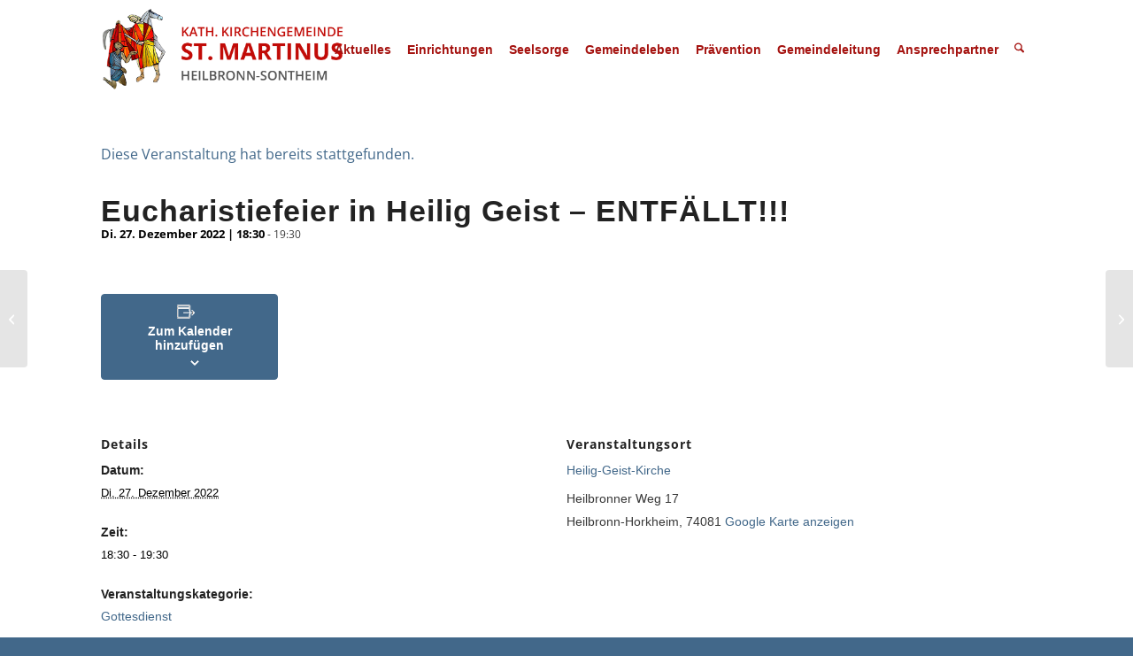

--- FILE ---
content_type: text/html; charset=UTF-8
request_url: https://martinus-hn.de/veranstaltung/eucharistiefeier-10-2022-12-27/
body_size: 119169
content:
<!DOCTYPE html>
<html lang="de" class="html_stretched responsive av-preloader-disabled  html_header_top html_logo_left html_main_nav_header html_menu_right html_custom html_header_sticky html_header_shrinking html_mobile_menu_tablet html_header_searchicon html_content_align_center html_header_unstick_top_disabled html_header_stretch_disabled html_minimal_header html_av-overlay-full html_av-submenu-noclone html_entry_id_21163 av-cookies-no-cookie-consent av-no-preview av-default-lightbox html_text_menu_active av-mobile-menu-switch-default">
<head>
<meta charset="UTF-8" />
<meta name="robots" content="index, follow" />


<!-- mobile setting -->
<meta name="viewport" content="width=device-width, initial-scale=1">

<!-- Scripts/CSS and wp_head hook -->
<title>Veranstaltungen für Januar 2026 &#8211; St. Martinus Heilbronn-Sontheim</title>
<link rel='stylesheet' id='tribe-events-views-v2-bootstrap-datepicker-styles-css' href='https://martinus-hn.de/wp-content/plugins/the-events-calendar/vendor/bootstrap-datepicker/css/bootstrap-datepicker.standalone.min.css?ver=6.10.2' type='text/css' media='all' />
<link rel='stylesheet' id='tec-variables-skeleton-css' href='https://martinus-hn.de/wp-content/plugins/the-events-calendar/common/src/resources/css/variables-skeleton.min.css?ver=6.5.2' type='text/css' media='all' />
<link rel='stylesheet' id='tribe-common-skeleton-style-css' href='https://martinus-hn.de/wp-content/plugins/the-events-calendar/common/src/resources/css/common-skeleton.min.css?ver=6.5.2' type='text/css' media='all' />
<link rel='stylesheet' id='tribe-tooltipster-css-css' href='https://martinus-hn.de/wp-content/plugins/the-events-calendar/common/vendor/tooltipster/tooltipster.bundle.min.css?ver=6.5.2' type='text/css' media='all' />
<link rel='stylesheet' id='tribe-events-views-v2-skeleton-css' href='https://martinus-hn.de/wp-content/plugins/the-events-calendar/src/resources/css/views-skeleton.min.css?ver=6.10.2' type='text/css' media='all' />
<link rel='stylesheet' id='tec-variables-full-css' href='https://martinus-hn.de/wp-content/plugins/the-events-calendar/common/src/resources/css/variables-full.min.css?ver=6.5.2' type='text/css' media='all' />
<link rel='stylesheet' id='tribe-common-full-style-css' href='https://martinus-hn.de/wp-content/plugins/the-events-calendar/common/src/resources/css/common-full.min.css?ver=6.5.2' type='text/css' media='all' />
<link rel='stylesheet' id='tribe-events-views-v2-full-css' href='https://martinus-hn.de/wp-content/plugins/the-events-calendar/src/resources/css/views-full.min.css?ver=6.10.2' type='text/css' media='all' />
<link rel='stylesheet' id='tribe-events-views-v2-print-css' href='https://martinus-hn.de/wp-content/plugins/the-events-calendar/src/resources/css/views-print.min.css?ver=6.10.2' type='text/css' media='print' />
<link rel='stylesheet' id='tribe-events-pro-views-v2-print-css' href='https://martinus-hn.de/wp-content/plugins/events-calendar-pro/src/resources/css/views-print.min.css?ver=7.4.2' type='text/css' media='print' />
<meta name='robots' content='max-image-preview:large' />
<link rel='dns-prefetch' href='//connect.facebook.net' />
<link rel="alternate" type="application/rss+xml" title="St. Martinus Heilbronn-Sontheim &raquo; Feed" href="https://martinus-hn.de/feed/" />
<link rel="alternate" type="application/rss+xml" title="St. Martinus Heilbronn-Sontheim &raquo; Kommentar-Feed" href="https://martinus-hn.de/comments/feed/" />
<link rel="alternate" type="text/calendar" title="St. Martinus Heilbronn-Sontheim &raquo; iCal Feed" href="https://martinus-hn.de/kalender/?ical=1" />
<link rel="alternate" title="oEmbed (JSON)" type="application/json+oembed" href="https://martinus-hn.de/wp-json/oembed/1.0/embed?url=https%3A%2F%2Fmartinus-hn.de%2Fveranstaltung%2Feucharistiefeier-10-2022-12-27%2F" />
<link rel="alternate" title="oEmbed (XML)" type="text/xml+oembed" href="https://martinus-hn.de/wp-json/oembed/1.0/embed?url=https%3A%2F%2Fmartinus-hn.de%2Fveranstaltung%2Feucharistiefeier-10-2022-12-27%2F&#038;format=xml" />
<style id='wp-img-auto-sizes-contain-inline-css' type='text/css'>
img:is([sizes=auto i],[sizes^="auto," i]){contain-intrinsic-size:3000px 1500px}
/*# sourceURL=wp-img-auto-sizes-contain-inline-css */
</style>
<link rel='stylesheet' id='avia-grid-css' href='https://martinus-hn.de/wp-content/themes/webvisio-main/css/grid.css?ver=7.1.1' type='text/css' media='all' />
<link rel='stylesheet' id='avia-base-css' href='https://martinus-hn.de/wp-content/themes/webvisio-main/css/base.css?ver=7.1.1' type='text/css' media='all' />
<link rel='stylesheet' id='avia-layout-css' href='https://martinus-hn.de/wp-content/themes/webvisio-main/css/layout.css?ver=7.1.1' type='text/css' media='all' />
<link rel='stylesheet' id='avia-module-audioplayer-css' href='https://martinus-hn.de/wp-content/themes/webvisio-main/config-templatebuilder/avia-shortcodes/audio-player/audio-player.css?ver=7.1.1' type='text/css' media='all' />
<link rel='stylesheet' id='avia-module-blog-css' href='https://martinus-hn.de/wp-content/themes/webvisio-main/config-templatebuilder/avia-shortcodes/blog/blog.css?ver=7.1.1' type='text/css' media='all' />
<link rel='stylesheet' id='avia-module-postslider-css' href='https://martinus-hn.de/wp-content/themes/webvisio-main/config-templatebuilder/avia-shortcodes/postslider/postslider.css?ver=7.1.1' type='text/css' media='all' />
<link rel='stylesheet' id='avia-module-button-css' href='https://martinus-hn.de/wp-content/themes/webvisio-main/config-templatebuilder/avia-shortcodes/buttons/buttons.css?ver=7.1.1' type='text/css' media='all' />
<link rel='stylesheet' id='avia-module-buttonrow-css' href='https://martinus-hn.de/wp-content/themes/webvisio-main/config-templatebuilder/avia-shortcodes/buttonrow/buttonrow.css?ver=7.1.1' type='text/css' media='all' />
<link rel='stylesheet' id='avia-module-button-fullwidth-css' href='https://martinus-hn.de/wp-content/themes/webvisio-main/config-templatebuilder/avia-shortcodes/buttons_fullwidth/buttons_fullwidth.css?ver=7.1.1' type='text/css' media='all' />
<link rel='stylesheet' id='avia-module-catalogue-css' href='https://martinus-hn.de/wp-content/themes/webvisio-main/config-templatebuilder/avia-shortcodes/catalogue/catalogue.css?ver=7.1.1' type='text/css' media='all' />
<link rel='stylesheet' id='avia-module-comments-css' href='https://martinus-hn.de/wp-content/themes/webvisio-main/config-templatebuilder/avia-shortcodes/comments/comments.css?ver=7.1.1' type='text/css' media='all' />
<link rel='stylesheet' id='avia-module-contact-css' href='https://martinus-hn.de/wp-content/themes/webvisio-main/config-templatebuilder/avia-shortcodes/contact/contact.css?ver=7.1.1' type='text/css' media='all' />
<link rel='stylesheet' id='avia-module-slideshow-css' href='https://martinus-hn.de/wp-content/themes/webvisio-main/config-templatebuilder/avia-shortcodes/slideshow/slideshow.css?ver=7.1.1' type='text/css' media='all' />
<link rel='stylesheet' id='avia-module-slideshow-contentpartner-css' href='https://martinus-hn.de/wp-content/themes/webvisio-main/config-templatebuilder/avia-shortcodes/contentslider/contentslider.css?ver=7.1.1' type='text/css' media='all' />
<link rel='stylesheet' id='avia-module-countdown-css' href='https://martinus-hn.de/wp-content/themes/webvisio-main/config-templatebuilder/avia-shortcodes/countdown/countdown.css?ver=7.1.1' type='text/css' media='all' />
<link rel='stylesheet' id='avia-module-dynamic-field-css' href='https://martinus-hn.de/wp-content/themes/webvisio-main/config-templatebuilder/avia-shortcodes/dynamic_field/dynamic_field.css?ver=7.1.1' type='text/css' media='all' />
<link rel='stylesheet' id='avia-module-events-upcoming-css' href='https://martinus-hn.de/wp-content/themes/webvisio-main/config-templatebuilder/avia-shortcodes/events_upcoming/events_upcoming.css?ver=7.1.1' type='text/css' media='all' />
<link rel='stylesheet' id='avia-module-gallery-css' href='https://martinus-hn.de/wp-content/themes/webvisio-main/config-templatebuilder/avia-shortcodes/gallery/gallery.css?ver=7.1.1' type='text/css' media='all' />
<link rel='stylesheet' id='avia-module-gallery-hor-css' href='https://martinus-hn.de/wp-content/themes/webvisio-main/config-templatebuilder/avia-shortcodes/gallery_horizontal/gallery_horizontal.css?ver=7.1.1' type='text/css' media='all' />
<link rel='stylesheet' id='avia-module-maps-css' href='https://martinus-hn.de/wp-content/themes/webvisio-main/config-templatebuilder/avia-shortcodes/google_maps/google_maps.css?ver=7.1.1' type='text/css' media='all' />
<link rel='stylesheet' id='avia-module-gridrow-css' href='https://martinus-hn.de/wp-content/themes/webvisio-main/config-templatebuilder/avia-shortcodes/grid_row/grid_row.css?ver=7.1.1' type='text/css' media='all' />
<link rel='stylesheet' id='avia-module-heading-css' href='https://martinus-hn.de/wp-content/themes/webvisio-main/config-templatebuilder/avia-shortcodes/heading/heading.css?ver=7.1.1' type='text/css' media='all' />
<link rel='stylesheet' id='avia-module-rotator-css' href='https://martinus-hn.de/wp-content/themes/webvisio-main/config-templatebuilder/avia-shortcodes/headline_rotator/headline_rotator.css?ver=7.1.1' type='text/css' media='all' />
<link rel='stylesheet' id='avia-module-hr-css' href='https://martinus-hn.de/wp-content/themes/webvisio-main/config-templatebuilder/avia-shortcodes/hr/hr.css?ver=7.1.1' type='text/css' media='all' />
<link rel='stylesheet' id='avia-module-icon-css' href='https://martinus-hn.de/wp-content/themes/webvisio-main/config-templatebuilder/avia-shortcodes/icon/icon.css?ver=7.1.1' type='text/css' media='all' />
<link rel='stylesheet' id='avia-module-icon-circles-css' href='https://martinus-hn.de/wp-content/themes/webvisio-main/config-templatebuilder/avia-shortcodes/icon_circles/icon_circles.css?ver=7.1.1' type='text/css' media='all' />
<link rel='stylesheet' id='avia-module-iconbox-css' href='https://martinus-hn.de/wp-content/themes/webvisio-main/config-templatebuilder/avia-shortcodes/iconbox/iconbox.css?ver=7.1.1' type='text/css' media='all' />
<link rel='stylesheet' id='avia-module-icongrid-css' href='https://martinus-hn.de/wp-content/themes/webvisio-main/config-templatebuilder/avia-shortcodes/icongrid/icongrid.css?ver=7.1.1' type='text/css' media='all' />
<link rel='stylesheet' id='avia-module-iconlist-css' href='https://martinus-hn.de/wp-content/themes/webvisio-main/config-templatebuilder/avia-shortcodes/iconlist/iconlist.css?ver=7.1.1' type='text/css' media='all' />
<link rel='stylesheet' id='avia-module-image-css' href='https://martinus-hn.de/wp-content/themes/webvisio-main/config-templatebuilder/avia-shortcodes/image/image.css?ver=7.1.1' type='text/css' media='all' />
<link rel='stylesheet' id='avia-module-image-diff-css' href='https://martinus-hn.de/wp-content/themes/webvisio-main/config-templatebuilder/avia-shortcodes/image_diff/image_diff.css?ver=7.1.1' type='text/css' media='all' />
<link rel='stylesheet' id='avia-module-hotspot-css' href='https://martinus-hn.de/wp-content/themes/webvisio-main/config-templatebuilder/avia-shortcodes/image_hotspots/image_hotspots.css?ver=7.1.1' type='text/css' media='all' />
<link rel='stylesheet' id='avia-module-sc-lottie-animation-css' href='https://martinus-hn.de/wp-content/themes/webvisio-main/config-templatebuilder/avia-shortcodes/lottie_animation/lottie_animation.css?ver=7.1.1' type='text/css' media='all' />
<link rel='stylesheet' id='avia-module-magazine-css' href='https://martinus-hn.de/wp-content/themes/webvisio-main/config-templatebuilder/avia-shortcodes/magazine/magazine.css?ver=7.1.1' type='text/css' media='all' />
<link rel='stylesheet' id='avia-module-masonry-css' href='https://martinus-hn.de/wp-content/themes/webvisio-main/config-templatebuilder/avia-shortcodes/masonry_entries/masonry_entries.css?ver=7.1.1' type='text/css' media='all' />
<link rel='stylesheet' id='avia-siteloader-css' href='https://martinus-hn.de/wp-content/themes/webvisio-main/css/avia-snippet-site-preloader.css?ver=7.1.1' type='text/css' media='all' />
<link rel='stylesheet' id='avia-module-menu-css' href='https://martinus-hn.de/wp-content/themes/webvisio-main/config-templatebuilder/avia-shortcodes/menu/menu.css?ver=7.1.1' type='text/css' media='all' />
<link rel='stylesheet' id='avia-module-notification-css' href='https://martinus-hn.de/wp-content/themes/webvisio-main/config-templatebuilder/avia-shortcodes/notification/notification.css?ver=7.1.1' type='text/css' media='all' />
<link rel='stylesheet' id='avia-module-numbers-css' href='https://martinus-hn.de/wp-content/themes/webvisio-main/config-templatebuilder/avia-shortcodes/numbers/numbers.css?ver=7.1.1' type='text/css' media='all' />
<link rel='stylesheet' id='avia-module-portfolio-css' href='https://martinus-hn.de/wp-content/themes/webvisio-main/config-templatebuilder/avia-shortcodes/portfolio/portfolio.css?ver=7.1.1' type='text/css' media='all' />
<link rel='stylesheet' id='avia-module-post-metadata-css' href='https://martinus-hn.de/wp-content/themes/webvisio-main/config-templatebuilder/avia-shortcodes/post_metadata/post_metadata.css?ver=7.1.1' type='text/css' media='all' />
<link rel='stylesheet' id='avia-module-progress-bar-css' href='https://martinus-hn.de/wp-content/themes/webvisio-main/config-templatebuilder/avia-shortcodes/progressbar/progressbar.css?ver=7.1.1' type='text/css' media='all' />
<link rel='stylesheet' id='avia-module-promobox-css' href='https://martinus-hn.de/wp-content/themes/webvisio-main/config-templatebuilder/avia-shortcodes/promobox/promobox.css?ver=7.1.1' type='text/css' media='all' />
<link rel='stylesheet' id='avia-sc-search-css' href='https://martinus-hn.de/wp-content/themes/webvisio-main/config-templatebuilder/avia-shortcodes/search/search.css?ver=7.1.1' type='text/css' media='all' />
<link rel='stylesheet' id='avia-module-slideshow-accordion-css' href='https://martinus-hn.de/wp-content/themes/webvisio-main/config-templatebuilder/avia-shortcodes/slideshow_accordion/slideshow_accordion.css?ver=7.1.1' type='text/css' media='all' />
<link rel='stylesheet' id='avia-module-slideshow-feature-image-css' href='https://martinus-hn.de/wp-content/themes/webvisio-main/config-templatebuilder/avia-shortcodes/slideshow_feature_image/slideshow_feature_image.css?ver=7.1.1' type='text/css' media='all' />
<link rel='stylesheet' id='avia-module-slideshow-fullsize-css' href='https://martinus-hn.de/wp-content/themes/webvisio-main/config-templatebuilder/avia-shortcodes/slideshow_fullsize/slideshow_fullsize.css?ver=7.1.1' type='text/css' media='all' />
<link rel='stylesheet' id='avia-module-slideshow-fullscreen-css' href='https://martinus-hn.de/wp-content/themes/webvisio-main/config-templatebuilder/avia-shortcodes/slideshow_fullscreen/slideshow_fullscreen.css?ver=7.1.1' type='text/css' media='all' />
<link rel='stylesheet' id='avia-module-slideshow-ls-css' href='https://martinus-hn.de/wp-content/themes/webvisio-main/config-templatebuilder/avia-shortcodes/slideshow_layerslider/slideshow_layerslider.css?ver=7.1.1' type='text/css' media='all' />
<link rel='stylesheet' id='avia-module-social-css' href='https://martinus-hn.de/wp-content/themes/webvisio-main/config-templatebuilder/avia-shortcodes/social_share/social_share.css?ver=7.1.1' type='text/css' media='all' />
<link rel='stylesheet' id='avia-module-tabsection-css' href='https://martinus-hn.de/wp-content/themes/webvisio-main/config-templatebuilder/avia-shortcodes/tab_section/tab_section.css?ver=7.1.1' type='text/css' media='all' />
<link rel='stylesheet' id='avia-module-table-css' href='https://martinus-hn.de/wp-content/themes/webvisio-main/config-templatebuilder/avia-shortcodes/table/table.css?ver=7.1.1' type='text/css' media='all' />
<link rel='stylesheet' id='avia-module-tabs-css' href='https://martinus-hn.de/wp-content/themes/webvisio-main/config-templatebuilder/avia-shortcodes/tabs/tabs.css?ver=7.1.1' type='text/css' media='all' />
<link rel='stylesheet' id='avia-module-team-css' href='https://martinus-hn.de/wp-content/themes/webvisio-main/config-templatebuilder/avia-shortcodes/team/team.css?ver=7.1.1' type='text/css' media='all' />
<link rel='stylesheet' id='avia-module-testimonials-css' href='https://martinus-hn.de/wp-content/themes/webvisio-main/config-templatebuilder/avia-shortcodes/testimonials/testimonials.css?ver=7.1.1' type='text/css' media='all' />
<link rel='stylesheet' id='avia-module-timeline-css' href='https://martinus-hn.de/wp-content/themes/webvisio-main/config-templatebuilder/avia-shortcodes/timeline/timeline.css?ver=7.1.1' type='text/css' media='all' />
<link rel='stylesheet' id='avia-module-toggles-css' href='https://martinus-hn.de/wp-content/themes/webvisio-main/config-templatebuilder/avia-shortcodes/toggles/toggles.css?ver=7.1.1' type='text/css' media='all' />
<link rel='stylesheet' id='avia-module-video-css' href='https://martinus-hn.de/wp-content/themes/webvisio-main/config-templatebuilder/avia-shortcodes/video/video.css?ver=7.1.1' type='text/css' media='all' />
<link rel='stylesheet' id='tribe-events-full-pro-calendar-style-css' href='https://martinus-hn.de/wp-content/plugins/events-calendar-pro/src/resources/css/tribe-events-pro-full.min.css?ver=7.4.2' type='text/css' media='all' />
<link rel='stylesheet' id='tribe-events-virtual-skeleton-css' href='https://martinus-hn.de/wp-content/plugins/events-calendar-pro/src/resources/css/events-virtual-skeleton.min.css?ver=1.15.8' type='text/css' media='all' />
<link rel='stylesheet' id='tribe-events-virtual-full-css' href='https://martinus-hn.de/wp-content/plugins/events-calendar-pro/src/resources/css/events-virtual-full.min.css?ver=1.15.8' type='text/css' media='all' />
<link rel='stylesheet' id='tribe-events-virtual-single-skeleton-css' href='https://martinus-hn.de/wp-content/plugins/events-calendar-pro/src/resources/css/events-virtual-single-skeleton.min.css?ver=1.15.8' type='text/css' media='all' />
<link rel='stylesheet' id='tribe-events-virtual-single-full-css' href='https://martinus-hn.de/wp-content/plugins/events-calendar-pro/src/resources/css/events-virtual-single-full.min.css?ver=1.15.8' type='text/css' media='all' />
<link rel='stylesheet' id='tec-events-pro-single-css' href='https://martinus-hn.de/wp-content/plugins/events-calendar-pro/src/resources/css/events-single.min.css?ver=7.4.2' type='text/css' media='all' />
<link rel='stylesheet' id='tribe-events-calendar-pro-style-css' href='https://martinus-hn.de/wp-content/plugins/events-calendar-pro/src/resources/css/tribe-events-pro-full.min.css?ver=7.4.2' type='text/css' media='all' />
<link rel='stylesheet' id='tribe-events-pro-mini-calendar-block-styles-css' href='https://martinus-hn.de/wp-content/plugins/events-calendar-pro/src/resources/css/tribe-events-pro-mini-calendar-block.min.css?ver=7.4.2' type='text/css' media='all' />
<link rel='stylesheet' id='tribe-events-v2-single-skeleton-css' href='https://martinus-hn.de/wp-content/plugins/the-events-calendar/src/resources/css/tribe-events-single-skeleton.min.css?ver=6.10.2' type='text/css' media='all' />
<link rel='stylesheet' id='tribe-events-v2-single-skeleton-full-css' href='https://martinus-hn.de/wp-content/plugins/the-events-calendar/src/resources/css/tribe-events-single-full.min.css?ver=6.10.2' type='text/css' media='all' />
<link rel='stylesheet' id='tribe-events-virtual-single-v2-skeleton-css' href='https://martinus-hn.de/wp-content/plugins/events-calendar-pro/src/resources/css/events-virtual-single-v2-skeleton.min.css?ver=1.15.8' type='text/css' media='all' />
<link rel='stylesheet' id='tribe-events-virtual-single-v2-full-css' href='https://martinus-hn.de/wp-content/plugins/events-calendar-pro/src/resources/css/events-virtual-single-v2-full.min.css?ver=1.15.8' type='text/css' media='all' />
<link rel='stylesheet' id='tribe-events-v2-virtual-single-block-css' href='https://martinus-hn.de/wp-content/plugins/events-calendar-pro/src/resources/css/events-virtual-single-block.min.css?ver=1.15.8' type='text/css' media='all' />
<link rel='stylesheet' id='tec-events-pro-single-style-css' href='https://martinus-hn.de/wp-content/plugins/events-calendar-pro/src/resources/css/custom-tables-v1/single.min.css?ver=7.4.2' type='text/css' media='all' />
<style id='wp-emoji-styles-inline-css' type='text/css'>

	img.wp-smiley, img.emoji {
		display: inline !important;
		border: none !important;
		box-shadow: none !important;
		height: 1em !important;
		width: 1em !important;
		margin: 0 0.07em !important;
		vertical-align: -0.1em !important;
		background: none !important;
		padding: 0 !important;
	}
/*# sourceURL=wp-emoji-styles-inline-css */
</style>
<link rel='stylesheet' id='wp-block-library-css' href='https://martinus-hn.de/wp-includes/css/dist/block-library/style.min.css?ver=6.9' type='text/css' media='all' />
<style id='global-styles-inline-css' type='text/css'>
:root{--wp--preset--aspect-ratio--square: 1;--wp--preset--aspect-ratio--4-3: 4/3;--wp--preset--aspect-ratio--3-4: 3/4;--wp--preset--aspect-ratio--3-2: 3/2;--wp--preset--aspect-ratio--2-3: 2/3;--wp--preset--aspect-ratio--16-9: 16/9;--wp--preset--aspect-ratio--9-16: 9/16;--wp--preset--color--black: #000000;--wp--preset--color--cyan-bluish-gray: #abb8c3;--wp--preset--color--white: #ffffff;--wp--preset--color--pale-pink: #f78da7;--wp--preset--color--vivid-red: #cf2e2e;--wp--preset--color--luminous-vivid-orange: #ff6900;--wp--preset--color--luminous-vivid-amber: #fcb900;--wp--preset--color--light-green-cyan: #7bdcb5;--wp--preset--color--vivid-green-cyan: #00d084;--wp--preset--color--pale-cyan-blue: #8ed1fc;--wp--preset--color--vivid-cyan-blue: #0693e3;--wp--preset--color--vivid-purple: #9b51e0;--wp--preset--color--metallic-red: #b02b2c;--wp--preset--color--maximum-yellow-red: #edae44;--wp--preset--color--yellow-sun: #eeee22;--wp--preset--color--palm-leaf: #83a846;--wp--preset--color--aero: #7bb0e7;--wp--preset--color--old-lavender: #745f7e;--wp--preset--color--steel-teal: #5f8789;--wp--preset--color--raspberry-pink: #d65799;--wp--preset--color--medium-turquoise: #4ecac2;--wp--preset--gradient--vivid-cyan-blue-to-vivid-purple: linear-gradient(135deg,rgb(6,147,227) 0%,rgb(155,81,224) 100%);--wp--preset--gradient--light-green-cyan-to-vivid-green-cyan: linear-gradient(135deg,rgb(122,220,180) 0%,rgb(0,208,130) 100%);--wp--preset--gradient--luminous-vivid-amber-to-luminous-vivid-orange: linear-gradient(135deg,rgb(252,185,0) 0%,rgb(255,105,0) 100%);--wp--preset--gradient--luminous-vivid-orange-to-vivid-red: linear-gradient(135deg,rgb(255,105,0) 0%,rgb(207,46,46) 100%);--wp--preset--gradient--very-light-gray-to-cyan-bluish-gray: linear-gradient(135deg,rgb(238,238,238) 0%,rgb(169,184,195) 100%);--wp--preset--gradient--cool-to-warm-spectrum: linear-gradient(135deg,rgb(74,234,220) 0%,rgb(151,120,209) 20%,rgb(207,42,186) 40%,rgb(238,44,130) 60%,rgb(251,105,98) 80%,rgb(254,248,76) 100%);--wp--preset--gradient--blush-light-purple: linear-gradient(135deg,rgb(255,206,236) 0%,rgb(152,150,240) 100%);--wp--preset--gradient--blush-bordeaux: linear-gradient(135deg,rgb(254,205,165) 0%,rgb(254,45,45) 50%,rgb(107,0,62) 100%);--wp--preset--gradient--luminous-dusk: linear-gradient(135deg,rgb(255,203,112) 0%,rgb(199,81,192) 50%,rgb(65,88,208) 100%);--wp--preset--gradient--pale-ocean: linear-gradient(135deg,rgb(255,245,203) 0%,rgb(182,227,212) 50%,rgb(51,167,181) 100%);--wp--preset--gradient--electric-grass: linear-gradient(135deg,rgb(202,248,128) 0%,rgb(113,206,126) 100%);--wp--preset--gradient--midnight: linear-gradient(135deg,rgb(2,3,129) 0%,rgb(40,116,252) 100%);--wp--preset--font-size--small: 1rem;--wp--preset--font-size--medium: 1.125rem;--wp--preset--font-size--large: 1.75rem;--wp--preset--font-size--x-large: clamp(1.75rem, 3vw, 2.25rem);--wp--preset--spacing--20: 0.44rem;--wp--preset--spacing--30: 0.67rem;--wp--preset--spacing--40: 1rem;--wp--preset--spacing--50: 1.5rem;--wp--preset--spacing--60: 2.25rem;--wp--preset--spacing--70: 3.38rem;--wp--preset--spacing--80: 5.06rem;--wp--preset--shadow--natural: 6px 6px 9px rgba(0, 0, 0, 0.2);--wp--preset--shadow--deep: 12px 12px 50px rgba(0, 0, 0, 0.4);--wp--preset--shadow--sharp: 6px 6px 0px rgba(0, 0, 0, 0.2);--wp--preset--shadow--outlined: 6px 6px 0px -3px rgb(255, 255, 255), 6px 6px rgb(0, 0, 0);--wp--preset--shadow--crisp: 6px 6px 0px rgb(0, 0, 0);}:root { --wp--style--global--content-size: 800px;--wp--style--global--wide-size: 1130px; }:where(body) { margin: 0; }.wp-site-blocks > .alignleft { float: left; margin-right: 2em; }.wp-site-blocks > .alignright { float: right; margin-left: 2em; }.wp-site-blocks > .aligncenter { justify-content: center; margin-left: auto; margin-right: auto; }:where(.is-layout-flex){gap: 0.5em;}:where(.is-layout-grid){gap: 0.5em;}.is-layout-flow > .alignleft{float: left;margin-inline-start: 0;margin-inline-end: 2em;}.is-layout-flow > .alignright{float: right;margin-inline-start: 2em;margin-inline-end: 0;}.is-layout-flow > .aligncenter{margin-left: auto !important;margin-right: auto !important;}.is-layout-constrained > .alignleft{float: left;margin-inline-start: 0;margin-inline-end: 2em;}.is-layout-constrained > .alignright{float: right;margin-inline-start: 2em;margin-inline-end: 0;}.is-layout-constrained > .aligncenter{margin-left: auto !important;margin-right: auto !important;}.is-layout-constrained > :where(:not(.alignleft):not(.alignright):not(.alignfull)){max-width: var(--wp--style--global--content-size);margin-left: auto !important;margin-right: auto !important;}.is-layout-constrained > .alignwide{max-width: var(--wp--style--global--wide-size);}body .is-layout-flex{display: flex;}.is-layout-flex{flex-wrap: wrap;align-items: center;}.is-layout-flex > :is(*, div){margin: 0;}body .is-layout-grid{display: grid;}.is-layout-grid > :is(*, div){margin: 0;}body{padding-top: 0px;padding-right: 0px;padding-bottom: 0px;padding-left: 0px;}a:where(:not(.wp-element-button)){text-decoration: underline;}:root :where(.wp-element-button, .wp-block-button__link){background-color: #32373c;border-width: 0;color: #fff;font-family: inherit;font-size: inherit;font-style: inherit;font-weight: inherit;letter-spacing: inherit;line-height: inherit;padding-top: calc(0.667em + 2px);padding-right: calc(1.333em + 2px);padding-bottom: calc(0.667em + 2px);padding-left: calc(1.333em + 2px);text-decoration: none;text-transform: inherit;}.has-black-color{color: var(--wp--preset--color--black) !important;}.has-cyan-bluish-gray-color{color: var(--wp--preset--color--cyan-bluish-gray) !important;}.has-white-color{color: var(--wp--preset--color--white) !important;}.has-pale-pink-color{color: var(--wp--preset--color--pale-pink) !important;}.has-vivid-red-color{color: var(--wp--preset--color--vivid-red) !important;}.has-luminous-vivid-orange-color{color: var(--wp--preset--color--luminous-vivid-orange) !important;}.has-luminous-vivid-amber-color{color: var(--wp--preset--color--luminous-vivid-amber) !important;}.has-light-green-cyan-color{color: var(--wp--preset--color--light-green-cyan) !important;}.has-vivid-green-cyan-color{color: var(--wp--preset--color--vivid-green-cyan) !important;}.has-pale-cyan-blue-color{color: var(--wp--preset--color--pale-cyan-blue) !important;}.has-vivid-cyan-blue-color{color: var(--wp--preset--color--vivid-cyan-blue) !important;}.has-vivid-purple-color{color: var(--wp--preset--color--vivid-purple) !important;}.has-metallic-red-color{color: var(--wp--preset--color--metallic-red) !important;}.has-maximum-yellow-red-color{color: var(--wp--preset--color--maximum-yellow-red) !important;}.has-yellow-sun-color{color: var(--wp--preset--color--yellow-sun) !important;}.has-palm-leaf-color{color: var(--wp--preset--color--palm-leaf) !important;}.has-aero-color{color: var(--wp--preset--color--aero) !important;}.has-old-lavender-color{color: var(--wp--preset--color--old-lavender) !important;}.has-steel-teal-color{color: var(--wp--preset--color--steel-teal) !important;}.has-raspberry-pink-color{color: var(--wp--preset--color--raspberry-pink) !important;}.has-medium-turquoise-color{color: var(--wp--preset--color--medium-turquoise) !important;}.has-black-background-color{background-color: var(--wp--preset--color--black) !important;}.has-cyan-bluish-gray-background-color{background-color: var(--wp--preset--color--cyan-bluish-gray) !important;}.has-white-background-color{background-color: var(--wp--preset--color--white) !important;}.has-pale-pink-background-color{background-color: var(--wp--preset--color--pale-pink) !important;}.has-vivid-red-background-color{background-color: var(--wp--preset--color--vivid-red) !important;}.has-luminous-vivid-orange-background-color{background-color: var(--wp--preset--color--luminous-vivid-orange) !important;}.has-luminous-vivid-amber-background-color{background-color: var(--wp--preset--color--luminous-vivid-amber) !important;}.has-light-green-cyan-background-color{background-color: var(--wp--preset--color--light-green-cyan) !important;}.has-vivid-green-cyan-background-color{background-color: var(--wp--preset--color--vivid-green-cyan) !important;}.has-pale-cyan-blue-background-color{background-color: var(--wp--preset--color--pale-cyan-blue) !important;}.has-vivid-cyan-blue-background-color{background-color: var(--wp--preset--color--vivid-cyan-blue) !important;}.has-vivid-purple-background-color{background-color: var(--wp--preset--color--vivid-purple) !important;}.has-metallic-red-background-color{background-color: var(--wp--preset--color--metallic-red) !important;}.has-maximum-yellow-red-background-color{background-color: var(--wp--preset--color--maximum-yellow-red) !important;}.has-yellow-sun-background-color{background-color: var(--wp--preset--color--yellow-sun) !important;}.has-palm-leaf-background-color{background-color: var(--wp--preset--color--palm-leaf) !important;}.has-aero-background-color{background-color: var(--wp--preset--color--aero) !important;}.has-old-lavender-background-color{background-color: var(--wp--preset--color--old-lavender) !important;}.has-steel-teal-background-color{background-color: var(--wp--preset--color--steel-teal) !important;}.has-raspberry-pink-background-color{background-color: var(--wp--preset--color--raspberry-pink) !important;}.has-medium-turquoise-background-color{background-color: var(--wp--preset--color--medium-turquoise) !important;}.has-black-border-color{border-color: var(--wp--preset--color--black) !important;}.has-cyan-bluish-gray-border-color{border-color: var(--wp--preset--color--cyan-bluish-gray) !important;}.has-white-border-color{border-color: var(--wp--preset--color--white) !important;}.has-pale-pink-border-color{border-color: var(--wp--preset--color--pale-pink) !important;}.has-vivid-red-border-color{border-color: var(--wp--preset--color--vivid-red) !important;}.has-luminous-vivid-orange-border-color{border-color: var(--wp--preset--color--luminous-vivid-orange) !important;}.has-luminous-vivid-amber-border-color{border-color: var(--wp--preset--color--luminous-vivid-amber) !important;}.has-light-green-cyan-border-color{border-color: var(--wp--preset--color--light-green-cyan) !important;}.has-vivid-green-cyan-border-color{border-color: var(--wp--preset--color--vivid-green-cyan) !important;}.has-pale-cyan-blue-border-color{border-color: var(--wp--preset--color--pale-cyan-blue) !important;}.has-vivid-cyan-blue-border-color{border-color: var(--wp--preset--color--vivid-cyan-blue) !important;}.has-vivid-purple-border-color{border-color: var(--wp--preset--color--vivid-purple) !important;}.has-metallic-red-border-color{border-color: var(--wp--preset--color--metallic-red) !important;}.has-maximum-yellow-red-border-color{border-color: var(--wp--preset--color--maximum-yellow-red) !important;}.has-yellow-sun-border-color{border-color: var(--wp--preset--color--yellow-sun) !important;}.has-palm-leaf-border-color{border-color: var(--wp--preset--color--palm-leaf) !important;}.has-aero-border-color{border-color: var(--wp--preset--color--aero) !important;}.has-old-lavender-border-color{border-color: var(--wp--preset--color--old-lavender) !important;}.has-steel-teal-border-color{border-color: var(--wp--preset--color--steel-teal) !important;}.has-raspberry-pink-border-color{border-color: var(--wp--preset--color--raspberry-pink) !important;}.has-medium-turquoise-border-color{border-color: var(--wp--preset--color--medium-turquoise) !important;}.has-vivid-cyan-blue-to-vivid-purple-gradient-background{background: var(--wp--preset--gradient--vivid-cyan-blue-to-vivid-purple) !important;}.has-light-green-cyan-to-vivid-green-cyan-gradient-background{background: var(--wp--preset--gradient--light-green-cyan-to-vivid-green-cyan) !important;}.has-luminous-vivid-amber-to-luminous-vivid-orange-gradient-background{background: var(--wp--preset--gradient--luminous-vivid-amber-to-luminous-vivid-orange) !important;}.has-luminous-vivid-orange-to-vivid-red-gradient-background{background: var(--wp--preset--gradient--luminous-vivid-orange-to-vivid-red) !important;}.has-very-light-gray-to-cyan-bluish-gray-gradient-background{background: var(--wp--preset--gradient--very-light-gray-to-cyan-bluish-gray) !important;}.has-cool-to-warm-spectrum-gradient-background{background: var(--wp--preset--gradient--cool-to-warm-spectrum) !important;}.has-blush-light-purple-gradient-background{background: var(--wp--preset--gradient--blush-light-purple) !important;}.has-blush-bordeaux-gradient-background{background: var(--wp--preset--gradient--blush-bordeaux) !important;}.has-luminous-dusk-gradient-background{background: var(--wp--preset--gradient--luminous-dusk) !important;}.has-pale-ocean-gradient-background{background: var(--wp--preset--gradient--pale-ocean) !important;}.has-electric-grass-gradient-background{background: var(--wp--preset--gradient--electric-grass) !important;}.has-midnight-gradient-background{background: var(--wp--preset--gradient--midnight) !important;}.has-small-font-size{font-size: var(--wp--preset--font-size--small) !important;}.has-medium-font-size{font-size: var(--wp--preset--font-size--medium) !important;}.has-large-font-size{font-size: var(--wp--preset--font-size--large) !important;}.has-x-large-font-size{font-size: var(--wp--preset--font-size--x-large) !important;}
/*# sourceURL=global-styles-inline-css */
</style>

<link rel='stylesheet' id='tribe-events-v2-single-blocks-css' href='https://martinus-hn.de/wp-content/plugins/the-events-calendar/src/resources/css/tribe-events-single-blocks.min.css?ver=6.10.2' type='text/css' media='all' />
<link rel='stylesheet' id='cryptx-styles-css' href='https://martinus-hn.de/wp-content/plugins/cryptx/css/cryptx.css?ver=4.0.10' type='text/css' media='all' />
<link rel='stylesheet' id='tribe-events-block-event-venue-css' href='https://martinus-hn.de/wp-content/plugins/the-events-calendar/src/resources/css/app/event-venue/frontend.min.css?ver=6.10.2' type='text/css' media='all' />
<link rel='stylesheet' id='avia-scs-css' href='https://martinus-hn.de/wp-content/themes/webvisio-main/css/shortcodes.css?ver=7.1.1' type='text/css' media='all' />
<link rel='stylesheet' id='avia-fold-unfold-css' href='https://martinus-hn.de/wp-content/themes/webvisio-main/css/avia-snippet-fold-unfold.css?ver=7.1.1' type='text/css' media='all' />
<link rel='stylesheet' id='avia-popup-css-css' href='https://martinus-hn.de/wp-content/themes/webvisio-main/js/aviapopup/magnific-popup.min.css?ver=7.1.1' type='text/css' media='screen' />
<link rel='stylesheet' id='avia-lightbox-css' href='https://martinus-hn.de/wp-content/themes/webvisio-main/css/avia-snippet-lightbox.css?ver=7.1.1' type='text/css' media='screen' />
<link rel='stylesheet' id='avia-widget-css-css' href='https://martinus-hn.de/wp-content/themes/webvisio-main/css/avia-snippet-widget.css?ver=7.1.1' type='text/css' media='screen' />
<link rel='stylesheet' id='avia-dynamic-css' href='https://martinus-hn.de/wp-content/uploads/dynamic_avia/webvisio.css?ver=694b51a6336f3' type='text/css' media='all' />
<link rel='stylesheet' id='avia-custom-css' href='https://martinus-hn.de/wp-content/themes/webvisio-main/css/custom.css?ver=7.1.1' type='text/css' media='all' />
<link rel='stylesheet' id='avia-style-css' href='https://martinus-hn.de/wp-content/themes/webvisio-child/style.css?ver=7.1.1' type='text/css' media='all' />
<link rel='stylesheet' id='avia-events-cal-css' href='https://martinus-hn.de/wp-content/themes/webvisio-main/config-events-calendar/event-mod.css?ver=7.1.1' type='text/css' media='all' />
<script type="text/javascript" src="https://martinus-hn.de/wp-includes/js/jquery/jquery.min.js?ver=3.7.1" id="jquery-core-js"></script>
<script type="text/javascript" src="https://martinus-hn.de/wp-includes/js/jquery/jquery-migrate.min.js?ver=3.4.1" id="jquery-migrate-js"></script>
<script type="text/javascript" src="https://martinus-hn.de/wp-content/plugins/the-events-calendar/common/src/resources/js/tribe-common.min.js?ver=6.5.2" id="tribe-common-js"></script>
<script type="text/javascript" src="https://martinus-hn.de/wp-content/plugins/the-events-calendar/src/resources/js/views/breakpoints.min.js?ver=6.10.2" id="tribe-events-views-v2-breakpoints-js"></script>
<script type="text/javascript" id="cryptx-js-js-extra">
/* <![CDATA[ */
var cryptxConfig = {"iterations":"10000","keyLength":"32","ivLength":"16","saltLength":"16","cipher":"aes-256-gcm"};
//# sourceURL=cryptx-js-js-extra
/* ]]> */
</script>
<script type="text/javascript" src="https://martinus-hn.de/wp-content/plugins/cryptx/js/cryptx.min.js?ver=4.0.10" id="cryptx-js-js"></script>
<script type="text/javascript" src="https://martinus-hn.de/wp-content/themes/webvisio-main/js/avia-js.js?ver=7.1.1" id="avia-js-js"></script>
<script type="text/javascript" src="https://martinus-hn.de/wp-content/themes/webvisio-main/js/avia-compat.js?ver=7.1.1" id="avia-compat-js"></script>
<link rel="https://api.w.org/" href="https://martinus-hn.de/wp-json/" /><link rel="alternate" title="JSON" type="application/json" href="https://martinus-hn.de/wp-json/wp/v2/tribe_events/21163" /><link rel="EditURI" type="application/rsd+xml" title="RSD" href="https://martinus-hn.de/xmlrpc.php?rsd" />
<meta name="generator" content="WordPress 6.9" />
<link rel="canonical" href="https://martinus-hn.de/veranstaltung/eucharistiefeier-10-2022-12-27/" />
<link rel='shortlink' href='https://martinus-hn.de/?p=21163' />
<meta name="tec-api-version" content="v1"><meta name="tec-api-origin" content="https://martinus-hn.de"><link rel="alternate" href="https://martinus-hn.de/wp-json/tribe/events/v1/events/21163" /><!-- Analytics by WP Statistics - https://wp-statistics.com -->

<link rel="icon" href="http://martinus-hn.de/wp-content/uploads/2019/04/Martinus_neu.png" type="image/png">
<!--[if lt IE 9]><script src="https://martinus-hn.de/wp-content/themes/webvisio-main/js/html5shiv.js"></script><![endif]--><link rel="profile" href="https://gmpg.org/xfn/11" />
<link rel="alternate" type="application/rss+xml" title="St. Martinus Heilbronn-Sontheim RSS2 Feed" href="https://martinus-hn.de/feed/" />
<link rel="pingback" href="https://martinus-hn.de/xmlrpc.php" />

<style type='text/css' media='screen'>
 #top #header_main > .container, #top #header_main > .container .main_menu  .av-main-nav > li > a, #top #header_main #menu-item-shop .cart_dropdown_link{ height:113px; line-height: 113px; }
 .html_top_nav_header .av-logo-container{ height:113px;  }
 .html_header_top.html_header_sticky #top #wrap_all #main{ padding-top:111px; } 
</style>
<script type="application/ld+json">
[{"@context":"http://schema.org","@type":"Event","name":"Eucharistiefeier in Heilig Geist &#8211; ENTF\u00c4LLT!!!","description":"","url":"https://martinus-hn.de/veranstaltung/eucharistiefeier-10-2022-12-27/","eventAttendanceMode":"https://schema.org/OfflineEventAttendanceMode","eventStatus":"https://schema.org/EventScheduled","startDate":"2022-12-27T18:30:00+01:00","endDate":"2022-12-27T19:30:00+01:00","location":{"@type":"Place","name":"Heilig-Geist-Kirche","description":"","url":"https://martinus-hn.de/veranstaltungsort/heilig-geist-horkheim/","address":{"@type":"PostalAddress","streetAddress":"Heilbronner Weg 17","addressLocality":"Heilbronn-Horkheim","postalCode":"74081"},"telephone":"","sameAs":""},"performer":"Organization"}]
</script><style type="text/css">
		@font-face {font-family: 'entypo-fontello-enfold'; font-weight: normal; font-style: normal; font-display: auto;
		src: url('https://martinus-hn.de/wp-content/themes/webvisio-main/config-templatebuilder/avia-template-builder/assets/fonts/entypo-fontello-enfold/entypo-fontello-enfold.woff2') format('woff2'),
		url('https://martinus-hn.de/wp-content/themes/webvisio-main/config-templatebuilder/avia-template-builder/assets/fonts/entypo-fontello-enfold/entypo-fontello-enfold.woff') format('woff'),
		url('https://martinus-hn.de/wp-content/themes/webvisio-main/config-templatebuilder/avia-template-builder/assets/fonts/entypo-fontello-enfold/entypo-fontello-enfold.ttf') format('truetype'),
		url('https://martinus-hn.de/wp-content/themes/webvisio-main/config-templatebuilder/avia-template-builder/assets/fonts/entypo-fontello-enfold/entypo-fontello-enfold.svg#entypo-fontello-enfold') format('svg'),
		url('https://martinus-hn.de/wp-content/themes/webvisio-main/config-templatebuilder/avia-template-builder/assets/fonts/entypo-fontello-enfold/entypo-fontello-enfold.eot'),
		url('https://martinus-hn.de/wp-content/themes/webvisio-main/config-templatebuilder/avia-template-builder/assets/fonts/entypo-fontello-enfold/entypo-fontello-enfold.eot?#iefix') format('embedded-opentype');
		}

		#top .avia-font-entypo-fontello-enfold, body .avia-font-entypo-fontello-enfold, html body [data-av_iconfont='entypo-fontello-enfold']:before{ font-family: 'entypo-fontello-enfold'; }
		
		@font-face {font-family: 'entypo-fontello'; font-weight: normal; font-style: normal; font-display: auto;
		src: url('https://martinus-hn.de/wp-content/themes/webvisio-main/config-templatebuilder/avia-template-builder/assets/fonts/entypo-fontello/entypo-fontello.woff2') format('woff2'),
		url('https://martinus-hn.de/wp-content/themes/webvisio-main/config-templatebuilder/avia-template-builder/assets/fonts/entypo-fontello/entypo-fontello.woff') format('woff'),
		url('https://martinus-hn.de/wp-content/themes/webvisio-main/config-templatebuilder/avia-template-builder/assets/fonts/entypo-fontello/entypo-fontello.ttf') format('truetype'),
		url('https://martinus-hn.de/wp-content/themes/webvisio-main/config-templatebuilder/avia-template-builder/assets/fonts/entypo-fontello/entypo-fontello.svg#entypo-fontello') format('svg'),
		url('https://martinus-hn.de/wp-content/themes/webvisio-main/config-templatebuilder/avia-template-builder/assets/fonts/entypo-fontello/entypo-fontello.eot'),
		url('https://martinus-hn.de/wp-content/themes/webvisio-main/config-templatebuilder/avia-template-builder/assets/fonts/entypo-fontello/entypo-fontello.eot?#iefix') format('embedded-opentype');
		}

		#top .avia-font-entypo-fontello, body .avia-font-entypo-fontello, html body [data-av_iconfont='entypo-fontello']:before{ font-family: 'entypo-fontello'; }
		
		@font-face {font-family: 'justice'; font-weight: normal; font-style: normal; font-display: auto;
		src: url('https://martinus-hn.de/wp-content/uploads/avia_fonts/justice/justice.woff2') format('woff2'),
		url('https://martinus-hn.de/wp-content/uploads/avia_fonts/justice/justice.woff') format('woff'),
		url('https://martinus-hn.de/wp-content/uploads/avia_fonts/justice/justice.ttf') format('truetype'),
		url('https://martinus-hn.de/wp-content/uploads/avia_fonts/justice/justice.svg#justice') format('svg'),
		url('https://martinus-hn.de/wp-content/uploads/avia_fonts/justice/justice.eot'),
		url('https://martinus-hn.de/wp-content/uploads/avia_fonts/justice/justice.eot?#iefix') format('embedded-opentype');
		}

		#top .avia-font-justice, body .avia-font-justice, html body [data-av_iconfont='justice']:before{ font-family: 'justice'; }
		</style>

<!--
Debugging Info for Theme support: 

Theme: Enfold
Version: 7.1.1
Installed: webvisio-main
AviaFramework Version: 5.6
AviaBuilder Version: 6.0
aviaElementManager Version: 1.0.1
- - - - - - - - - - -
ChildTheme: webvisio
ChildTheme Version: 1.0
ChildTheme Installed: webvisio-main

- - - - - - - - - - -
ML:256-PU:125-PLA:9
WP:6.9
Compress: CSS:disabled - JS:disabled
Updates: disabled
PLAu:8
-->
</head>

<body id="top" class="wp-singular tribe_events-template-default single single-tribe_events postid-21163 wp-theme-webvisio-main wp-child-theme-webvisio-child stretched no_sidebar_border rtl_columns av-curtain-numeric opensans-custom opensans tribe-no-js page-template-webvisio tribe-filter-live avia-responsive-images-support events-single tribe-events-style-full tribe-events-style-theme" itemscope="itemscope" itemtype="https://schema.org/WebPage" >

	
	<div id='wrap_all'>

	
<header id='header' class='all_colors header_color light_bg_color  av_header_top av_logo_left av_main_nav_header av_menu_right av_custom av_header_sticky av_header_shrinking av_header_stretch_disabled av_mobile_menu_tablet av_header_searchicon av_header_unstick_top_disabled av_minimal_header av_bottom_nav_disabled  av_header_border_disabled' aria-label="Header" data-av_shrink_factor='50' role="banner" itemscope="itemscope" itemtype="https://schema.org/WPHeader" >

		<div  id='header_main' class='container_wrap container_wrap_logo'>

        <div class='container av-logo-container'><div class='inner-container'><span class='logo avia-standard-logo'><a href='https://martinus-hn.de/' class='' aria-label='St. Martinus Heilbronn-Sontheim' ><img src="https://martinus-hn.de/wp-content/uploads/2019/04/Logo-St-Martinus-Heilbronn-Sontheim-4.png" srcset="https://martinus-hn.de/wp-content/uploads/2019/04/Logo-St-Martinus-Heilbronn-Sontheim-4.png 828w, https://martinus-hn.de/wp-content/uploads/2019/04/Logo-St-Martinus-Heilbronn-Sontheim-4-300x123.png 300w, https://martinus-hn.de/wp-content/uploads/2019/04/Logo-St-Martinus-Heilbronn-Sontheim-4-768x316.png 768w, https://martinus-hn.de/wp-content/uploads/2019/04/Logo-St-Martinus-Heilbronn-Sontheim-4-705x290.png 705w, https://martinus-hn.de/wp-content/uploads/2019/04/Logo-St-Martinus-Heilbronn-Sontheim-4-450x185.png 450w" sizes="(max-width: 828px) 100vw, 828px" height="100" width="300" alt='St. Martinus Heilbronn-Sontheim' title='' /></a></span><nav class='main_menu' data-selectname='Wähle eine Seite'  role="navigation" itemscope="itemscope" itemtype="https://schema.org/SiteNavigationElement" ><div class="avia-menu av-main-nav-wrap"><ul role="menu" class="menu av-main-nav" id="avia-menu"><li role="menuitem" id="menu-item-13019" class="menu-item menu-item-type-custom menu-item-object-custom menu-item-has-children menu-item-top-level menu-item-top-level-1"><a href="#" itemprop="url" tabindex="0"><span class="avia-bullet"></span><span class="avia-menu-text">Aktuelles</span><span class="avia-menu-fx"><span class="avia-arrow-wrap"><span class="avia-arrow"></span></span></span></a>


<ul class="sub-menu">
	<li role="menuitem" id="menu-item-13026" class="menu-item menu-item-type-post_type menu-item-object-page"><a href="https://martinus-hn.de/gottesdienste/" itemprop="url" tabindex="0"><span class="avia-bullet"></span><span class="avia-menu-text">Gottesdienste</span></a></li>
	<li role="menuitem" id="menu-item-13025" class="menu-item menu-item-type-custom menu-item-object-custom"><a href="http://martinus-hn.de/kalender/" itemprop="url" tabindex="0"><span class="avia-bullet"></span><span class="avia-menu-text">Kalender</span></a></li>
	<li role="menuitem" id="menu-item-13078" class="menu-item menu-item-type-post_type menu-item-object-page"><a href="https://martinus-hn.de/kirchenblatt-und-gemeindebrief/" itemprop="url" tabindex="0"><span class="avia-bullet"></span><span class="avia-menu-text">Kirchenblatt und Gemeindebrief</span></a></li>
	<li role="menuitem" id="menu-item-13384" class="menu-item menu-item-type-post_type menu-item-object-page"><a href="https://martinus-hn.de/berichte-und-meldungen/" itemprop="url" tabindex="0"><span class="avia-bullet"></span><span class="avia-menu-text">Berichte und Meldungen</span></a></li>
	<li role="menuitem" id="menu-item-28984" class="menu-item menu-item-type-post_type menu-item-object-page"><a href="https://martinus-hn.de/sternsingeraktion/" itemprop="url" tabindex="0"><span class="avia-bullet"></span><span class="avia-menu-text">Sternsingeraktion</span></a></li>
</ul>
</li>
<li role="menuitem" id="menu-item-13020" class="menu-item menu-item-type-custom menu-item-object-custom menu-item-has-children menu-item-top-level menu-item-top-level-2"><a href="#" itemprop="url" tabindex="0"><span class="avia-bullet"></span><span class="avia-menu-text">Einrichtungen</span><span class="avia-menu-fx"><span class="avia-arrow-wrap"><span class="avia-arrow"></span></span></span></a>


<ul class="sub-menu">
	<li role="menuitem" id="menu-item-13082" class="menu-item menu-item-type-post_type menu-item-object-page"><a href="https://martinus-hn.de/kirchen/" itemprop="url" tabindex="0"><span class="avia-bullet"></span><span class="avia-menu-text">Kirchen</span></a></li>
	<li role="menuitem" id="menu-item-13083" class="menu-item menu-item-type-post_type menu-item-object-page"><a href="https://martinus-hn.de/gemeindehaeuser/" itemprop="url" tabindex="0"><span class="avia-bullet"></span><span class="avia-menu-text">Gemeindehäuser</span></a></li>
	<li role="menuitem" id="menu-item-13085" class="menu-item menu-item-type-post_type menu-item-object-page"><a href="https://martinus-hn.de/pfarrbuero/" itemprop="url" tabindex="0"><span class="avia-bullet"></span><span class="avia-menu-text">Pfarrbüro</span></a></li>
	<li role="menuitem" id="menu-item-13086" class="menu-item menu-item-type-post_type menu-item-object-page"><a href="https://martinus-hn.de/kindertagesstaetten/" itemprop="url" tabindex="0"><span class="avia-bullet"></span><span class="avia-menu-text">Kindertagesstätten</span></a></li>
	<li role="menuitem" id="menu-item-13084" class="menu-item menu-item-type-post_type menu-item-object-page"><a href="https://martinus-hn.de/pfarrbuecherei/" itemprop="url" tabindex="0"><span class="avia-bullet"></span><span class="avia-menu-text">Pfarrbücherei</span></a></li>
</ul>
</li>
<li role="menuitem" id="menu-item-13021" class="menu-item menu-item-type-custom menu-item-object-custom menu-item-has-children menu-item-top-level menu-item-top-level-3"><a href="#" itemprop="url" tabindex="0"><span class="avia-bullet"></span><span class="avia-menu-text">Seelsorge</span><span class="avia-menu-fx"><span class="avia-arrow-wrap"><span class="avia-arrow"></span></span></span></a>


<ul class="sub-menu">
	<li role="menuitem" id="menu-item-13087" class="menu-item menu-item-type-post_type menu-item-object-page"><a href="https://martinus-hn.de/taufe/" itemprop="url" tabindex="0"><span class="avia-bullet"></span><span class="avia-menu-text">Taufe</span></a></li>
	<li role="menuitem" id="menu-item-13088" class="menu-item menu-item-type-post_type menu-item-object-page"><a href="https://martinus-hn.de/erstkommunion/" itemprop="url" tabindex="0"><span class="avia-bullet"></span><span class="avia-menu-text">Erstkommunion</span></a></li>
	<li role="menuitem" id="menu-item-13089" class="menu-item menu-item-type-post_type menu-item-object-page"><a href="https://martinus-hn.de/firmung/" itemprop="url" tabindex="0"><span class="avia-bullet"></span><span class="avia-menu-text">Firmung</span></a></li>
	<li role="menuitem" id="menu-item-13090" class="menu-item menu-item-type-post_type menu-item-object-page"><a href="https://martinus-hn.de/ehe-und-jubilaeen/" itemprop="url" tabindex="0"><span class="avia-bullet"></span><span class="avia-menu-text">Ehe und Jubiläen</span></a></li>
	<li role="menuitem" id="menu-item-13091" class="menu-item menu-item-type-post_type menu-item-object-page"><a href="https://martinus-hn.de/krankensalbung/" itemprop="url" tabindex="0"><span class="avia-bullet"></span><span class="avia-menu-text">Krankensalbung</span></a></li>
	<li role="menuitem" id="menu-item-13093" class="menu-item menu-item-type-post_type menu-item-object-page"><a href="https://martinus-hn.de/trauerfall-beerdigung/" itemprop="url" tabindex="0"><span class="avia-bullet"></span><span class="avia-menu-text">Trauerfall/Beerdigung</span></a></li>
	<li role="menuitem" id="menu-item-13094" class="menu-item menu-item-type-post_type menu-item-object-page"><a href="https://martinus-hn.de/versoehnung-beichte/" itemprop="url" tabindex="0"><span class="avia-bullet"></span><span class="avia-menu-text">Versöhnung/Beichte</span></a></li>
	<li role="menuitem" id="menu-item-13092" class="menu-item menu-item-type-post_type menu-item-object-page"><a href="https://martinus-hn.de/krankenkommunion/" itemprop="url" tabindex="0"><span class="avia-bullet"></span><span class="avia-menu-text">Hauskommunion</span></a></li>
	<li role="menuitem" id="menu-item-13105" class="menu-item menu-item-type-post_type menu-item-object-page"><a href="https://martinus-hn.de/besuchsdienste/" itemprop="url" tabindex="0"><span class="avia-bullet"></span><span class="avia-menu-text">Besuchsdienste</span></a></li>
	<li role="menuitem" id="menu-item-13095" class="menu-item menu-item-type-post_type menu-item-object-page"><a href="https://martinus-hn.de/gespraeche/" itemprop="url" tabindex="0"><span class="avia-bullet"></span><span class="avia-menu-text">Gespräche</span></a></li>
</ul>
</li>
<li role="menuitem" id="menu-item-13022" class="menu-item menu-item-type-custom menu-item-object-custom menu-item-has-children menu-item-top-level menu-item-top-level-4"><a href="#" itemprop="url" tabindex="0"><span class="avia-bullet"></span><span class="avia-menu-text">Gemeindeleben</span><span class="avia-menu-fx"><span class="avia-arrow-wrap"><span class="avia-arrow"></span></span></span></a>


<ul class="sub-menu">
	<li role="menuitem" id="menu-item-13096" class="menu-item menu-item-type-post_type menu-item-object-page"><a href="https://martinus-hn.de/kinder-und-junge-familien/" itemprop="url" tabindex="0"><span class="avia-bullet"></span><span class="avia-menu-text">Kinder und junge Familien</span></a></li>
	<li role="menuitem" id="menu-item-13097" class="menu-item menu-item-type-post_type menu-item-object-page"><a href="https://martinus-hn.de/ministranten/" itemprop="url" tabindex="0"><span class="avia-bullet"></span><span class="avia-menu-text">Ministranten</span></a></li>
	<li role="menuitem" id="menu-item-13098" class="menu-item menu-item-type-post_type menu-item-object-page"><a href="https://martinus-hn.de/senioren/" itemprop="url" tabindex="0"><span class="avia-bullet"></span><span class="avia-menu-text">Senioren</span></a></li>
	<li role="menuitem" id="menu-item-13099" class="menu-item menu-item-type-post_type menu-item-object-page"><a href="https://martinus-hn.de/oekumene/" itemprop="url" tabindex="0"><span class="avia-bullet"></span><span class="avia-menu-text">Ökumene</span></a></li>
	<li role="menuitem" id="menu-item-13380" class="menu-item menu-item-type-post_type menu-item-object-page menu-item-has-children"><a href="https://martinus-hn.de/musik-und-mehr/" itemprop="url" tabindex="0"><span class="avia-bullet"></span><span class="avia-menu-text">Musik und mehr</span></a>
	<ul class="sub-menu">
		<li role="menuitem" id="menu-item-13100" class="menu-item menu-item-type-post_type menu-item-object-page"><a href="https://martinus-hn.de/musikkapelle-st-martinus/" itemprop="url" tabindex="0"><span class="avia-bullet"></span><span class="avia-menu-text">Musikkapelle St. Martinus</span></a></li>
		<li role="menuitem" id="menu-item-13282" class="menu-item menu-item-type-post_type menu-item-object-page"><a href="https://martinus-hn.de/kirchenchor-caecilia/" itemprop="url" tabindex="0"><span class="avia-bullet"></span><span class="avia-menu-text">Kirchenchor Cäcilia</span></a></li>
		<li role="menuitem" id="menu-item-13101" class="menu-item menu-item-type-post_type menu-item-object-page"><a href="https://martinus-hn.de/heilig-geist-chor-horkheim/" itemprop="url" tabindex="0"><span class="avia-bullet"></span><span class="avia-menu-text">Heilig-Geist-Chor Horkheim</span></a></li>
		<li role="menuitem" id="menu-item-13103" class="menu-item menu-item-type-post_type menu-item-object-page"><a href="https://martinus-hn.de/offenes-singen/" itemprop="url" tabindex="0"><span class="avia-bullet"></span><span class="avia-menu-text">Offenes Singen</span></a></li>
	</ul>
</li>
	<li role="menuitem" id="menu-item-13104" class="menu-item menu-item-type-post_type menu-item-object-page"><a href="https://martinus-hn.de/weltkirchliches-engagement/" itemprop="url" tabindex="0"><span class="avia-bullet"></span><span class="avia-menu-text">Weltkirchliches Engagement</span></a></li>
	<li role="menuitem" id="menu-item-13375" class="menu-item menu-item-type-post_type menu-item-object-page menu-item-has-children"><a href="https://martinus-hn.de/kirchliche-verbaende/" itemprop="url" tabindex="0"><span class="avia-bullet"></span><span class="avia-menu-text">Kirchliche Verbände</span></a>
	<ul class="sub-menu">
		<li role="menuitem" id="menu-item-13106" class="menu-item menu-item-type-post_type menu-item-object-page"><a href="https://martinus-hn.de/kolping/" itemprop="url" tabindex="0"><span class="avia-bullet"></span><span class="avia-menu-text">Kolping</span></a></li>
		<li role="menuitem" id="menu-item-13107" class="menu-item menu-item-type-post_type menu-item-object-page"><a href="https://martinus-hn.de/kab/" itemprop="url" tabindex="0"><span class="avia-bullet"></span><span class="avia-menu-text">KAB</span></a></li>
	</ul>
</li>
	<li role="menuitem" id="menu-item-14569" class="menu-item menu-item-type-post_type menu-item-object-page"><a href="https://martinus-hn.de/bibel-teilen/" itemprop="url" tabindex="0"><span class="avia-bullet"></span><span class="avia-menu-text">Bibel teilen</span></a></li>
</ul>
</li>
<li role="menuitem" id="menu-item-26992" class="menu-item menu-item-type-custom menu-item-object-custom menu-item-has-children menu-item-top-level menu-item-top-level-5"><a href="#" itemprop="url" tabindex="0"><span class="avia-bullet"></span><span class="avia-menu-text">Prävention</span><span class="avia-menu-fx"><span class="avia-arrow-wrap"><span class="avia-arrow"></span></span></span></a>


<ul class="sub-menu">
	<li role="menuitem" id="menu-item-26995" class="menu-item menu-item-type-post_type menu-item-object-page"><a href="https://martinus-hn.de/schutzkonzept/" itemprop="url" tabindex="0"><span class="avia-bullet"></span><span class="avia-menu-text">Schutzkonzept</span></a></li>
	<li role="menuitem" id="menu-item-26994" class="menu-item menu-item-type-post_type menu-item-object-page"><a href="https://martinus-hn.de/kontaktadressen/" itemprop="url" tabindex="0"><span class="avia-bullet"></span><span class="avia-menu-text">Kontaktadressen</span></a></li>
	<li role="menuitem" id="menu-item-26993" class="menu-item menu-item-type-post_type menu-item-object-page"><a href="https://martinus-hn.de/lob-tadel/" itemprop="url" tabindex="0"><span class="avia-bullet"></span><span class="avia-menu-text">Lob &#038; Tadel</span></a></li>
</ul>
</li>
<li role="menuitem" id="menu-item-13023" class="menu-item menu-item-type-custom menu-item-object-custom menu-item-has-children menu-item-top-level menu-item-top-level-6"><a href="#" itemprop="url" tabindex="0"><span class="avia-bullet"></span><span class="avia-menu-text">Gemeindeleitung</span><span class="avia-menu-fx"><span class="avia-arrow-wrap"><span class="avia-arrow"></span></span></span></a>


<ul class="sub-menu">
	<li role="menuitem" id="menu-item-13111" class="menu-item menu-item-type-post_type menu-item-object-page"><a href="https://martinus-hn.de/kirchengemeinderat/" itemprop="url" tabindex="0"><span class="avia-bullet"></span><span class="avia-menu-text">Kirchengemeinderat</span></a></li>
	<li role="menuitem" id="menu-item-13374" class="menu-item menu-item-type-post_type menu-item-object-page menu-item-has-children"><a href="https://martinus-hn.de/sachausschuesse/" itemprop="url" tabindex="0"><span class="avia-bullet"></span><span class="avia-menu-text">Sachausschüsse</span></a>
	<ul class="sub-menu">
		<li role="menuitem" id="menu-item-13117" class="menu-item menu-item-type-post_type menu-item-object-page"><a href="https://martinus-hn.de/verwaltungsausschuss/" itemprop="url" tabindex="0"><span class="avia-bullet"></span><span class="avia-menu-text">Verwaltungsausschuss</span></a></li>
		<li role="menuitem" id="menu-item-13118" class="menu-item menu-item-type-post_type menu-item-object-page"><a href="https://martinus-hn.de/ausschuss-fuer-oeffentlichkeitsarbeit/" itemprop="url" tabindex="0"><span class="avia-bullet"></span><span class="avia-menu-text">Ausschuss für Öffentlichkeitsarbeit</span></a></li>
		<li role="menuitem" id="menu-item-13377" class="menu-item menu-item-type-post_type menu-item-object-page"><a href="https://martinus-hn.de/horkheimer-runde/" itemprop="url" tabindex="0"><span class="avia-bullet"></span><span class="avia-menu-text">Horkheimer Runde</span></a></li>
		<li role="menuitem" id="menu-item-13376" class="menu-item menu-item-type-post_type menu-item-object-page"><a href="https://martinus-hn.de/sontheim-ost-ausschuss/" itemprop="url" tabindex="0"><span class="avia-bullet"></span><span class="avia-menu-text">Sontheim-Ost-Ausschuss</span></a></li>
		<li role="menuitem" id="menu-item-13947" class="menu-item menu-item-type-post_type menu-item-object-page"><a href="https://martinus-hn.de/ausschuss-kinder-und-junge-familien/" itemprop="url" tabindex="0"><span class="avia-bullet"></span><span class="avia-menu-text">Ausschuss Kinder und junge Familien</span></a></li>
		<li role="menuitem" id="menu-item-22499" class="menu-item menu-item-type-post_type menu-item-object-page"><a href="https://martinus-hn.de/ausschuss-fuer-pastorale-gemeindeentwicklung/" itemprop="url" tabindex="0"><span class="avia-bullet"></span><span class="avia-menu-text">Ausschuss für pastorale Gemeindeentwicklung</span></a></li>
	</ul>
</li>
	<li role="menuitem" id="menu-item-13122" class="menu-item menu-item-type-post_type menu-item-object-page"><a href="https://martinus-hn.de/pastorale-mitarbeiter/" itemprop="url" tabindex="0"><span class="avia-bullet"></span><span class="avia-menu-text">Pastorale Mitarbeiter:innen</span></a></li>
</ul>
</li>
<li role="menuitem" id="menu-item-13024" class="menu-item menu-item-type-custom menu-item-object-custom menu-item-has-children menu-item-top-level menu-item-top-level-7"><a href="#" itemprop="url" tabindex="0"><span class="avia-bullet"></span><span class="avia-menu-text">Ansprechpartner</span><span class="avia-menu-fx"><span class="avia-arrow-wrap"><span class="avia-arrow"></span></span></span></a>


<ul class="sub-menu">
	<li role="menuitem" id="menu-item-13119" class="menu-item menu-item-type-post_type menu-item-object-page"><a href="https://martinus-hn.de/pfarrbuero/" itemprop="url" tabindex="0"><span class="avia-bullet"></span><span class="avia-menu-text">Pfarrbüro</span></a></li>
	<li role="menuitem" id="menu-item-13112" class="menu-item menu-item-type-post_type menu-item-object-page"><a href="https://martinus-hn.de/pastorale-mitarbeiter/" itemprop="url" tabindex="0"><span class="avia-bullet"></span><span class="avia-menu-text">Pastorale Mitarbeiter:innen</span></a></li>
	<li role="menuitem" id="menu-item-13121" class="menu-item menu-item-type-post_type menu-item-object-page"><a href="https://martinus-hn.de/gewaehlte-vorsitzende/" itemprop="url" tabindex="0"><span class="avia-bullet"></span><span class="avia-menu-text">Gewählte Vorsitzende</span></a></li>
</ul>
</li>
<li id="menu-item-search" class="noMobile menu-item menu-item-search-dropdown menu-item-avia-special" role="menuitem"><a class="avia-svg-icon avia-font-svg_entypo-fontello" aria-label="Suche" href="?s=" rel="nofollow" title="Click to open the search input field" data-avia-search-tooltip="
&lt;search&gt;
	&lt;form role=&quot;search&quot; action=&quot;https://martinus-hn.de/&quot; id=&quot;searchform&quot; method=&quot;get&quot; class=&quot;&quot;&gt;
		&lt;div&gt;
&lt;span class=&#039;av_searchform_search avia-svg-icon avia-font-svg_entypo-fontello&#039; data-av_svg_icon=&#039;search&#039; data-av_iconset=&#039;svg_entypo-fontello&#039;&gt;&lt;svg version=&quot;1.1&quot; xmlns=&quot;http://www.w3.org/2000/svg&quot; width=&quot;25&quot; height=&quot;32&quot; viewBox=&quot;0 0 25 32&quot; preserveAspectRatio=&quot;xMidYMid meet&quot; aria-labelledby=&#039;av-svg-title-1&#039; aria-describedby=&#039;av-svg-desc-1&#039; role=&quot;graphics-symbol&quot; aria-hidden=&quot;true&quot;&gt;
&lt;title id=&#039;av-svg-title-1&#039;&gt;Search&lt;/title&gt;
&lt;desc id=&#039;av-svg-desc-1&#039;&gt;Search&lt;/desc&gt;
&lt;path d=&quot;M24.704 24.704q0.96 1.088 0.192 1.984l-1.472 1.472q-1.152 1.024-2.176 0l-6.080-6.080q-2.368 1.344-4.992 1.344-4.096 0-7.136-3.040t-3.040-7.136 2.88-7.008 6.976-2.912 7.168 3.040 3.072 7.136q0 2.816-1.472 5.184zM3.008 13.248q0 2.816 2.176 4.992t4.992 2.176 4.832-2.016 2.016-4.896q0-2.816-2.176-4.96t-4.992-2.144-4.832 2.016-2.016 4.832z&quot;&gt;&lt;/path&gt;
&lt;/svg&gt;&lt;/span&gt;			&lt;input type=&quot;submit&quot; value=&quot;&quot; id=&quot;searchsubmit&quot; class=&quot;button&quot; title=&quot;Enter at least 3 characters to show search results in a dropdown or click to route to search result page to show all results&quot; /&gt;
			&lt;input type=&quot;search&quot; id=&quot;s&quot; name=&quot;s&quot; value=&quot;&quot; aria-label=&#039;Suche&#039; placeholder=&#039;Suche&#039; required /&gt;
		&lt;/div&gt;
	&lt;/form&gt;
&lt;/search&gt;
" data-av_svg_icon='search' data-av_iconset='svg_entypo-fontello'><svg version="1.1" xmlns="http://www.w3.org/2000/svg" width="25" height="32" viewBox="0 0 25 32" preserveAspectRatio="xMidYMid meet" aria-labelledby='av-svg-title-2' aria-describedby='av-svg-desc-2' role="graphics-symbol" aria-hidden="true">
<title id='av-svg-title-2'>Click to open the search input field</title>
<desc id='av-svg-desc-2'>Click to open the search input field</desc>
<path d="M24.704 24.704q0.96 1.088 0.192 1.984l-1.472 1.472q-1.152 1.024-2.176 0l-6.080-6.080q-2.368 1.344-4.992 1.344-4.096 0-7.136-3.040t-3.040-7.136 2.88-7.008 6.976-2.912 7.168 3.040 3.072 7.136q0 2.816-1.472 5.184zM3.008 13.248q0 2.816 2.176 4.992t4.992 2.176 4.832-2.016 2.016-4.896q0-2.816-2.176-4.96t-4.992-2.144-4.832 2.016-2.016 4.832z"></path>
</svg><span class="avia_hidden_link_text">Suche</span></a></li><li class="av-burger-menu-main menu-item-avia-special " role="menuitem">
	        			<a href="#" aria-label="Menü" aria-hidden="false">
							<span class="av-hamburger av-hamburger--spin av-js-hamburger">
								<span class="av-hamburger-box">
						          <span class="av-hamburger-inner"></span>
						          <strong>Menü</strong>
								</span>
							</span>
							<span class="avia_hidden_link_text">Menü</span>
						</a>
	        		   </li></ul></div></nav></div> </div> 
		<!-- end container_wrap-->
		</div>
<div class="header_bg"></div>
<!-- end header -->
</header>

	<div id='main' class='all_colors' data-scroll-offset='111'>

	
		<div class='container_wrap container_wrap_first main_color fullsize'>

			<div class='container'>

				<main class='template-page content  av-content-full alpha units av-main-page'  role="main" itemprop="mainContentOfPage" >

							<article class='post-entry post-entry-type-page post-entry-21163'  itemscope="itemscope" itemtype="https://schema.org/CreativeWork" >

			<div class="entry-content-wrapper clearfix">
                <header class="entry-content-header" aria-label="Page Content for: "></header><div class="entry-content"  itemprop="text" ><section id="tribe-events"><div class="tribe-events-before-html"></div><span class="tribe-events-ajax-loading"><img class="tribe-events-spinner-medium" src="https://martinus-hn.de/wp-content/plugins/the-events-calendar/src/resources/images/tribe-loading.gif" alt="Lade Veranstaltungen" /></span>
<div id="tribe-events-content" class="tribe-events-single">

	<p class="tribe-events-back"><a href="https://martinus-hn.de/kalender/"> &laquo; Alle Veranstaltungen</a></p>

	<!-- Notices -->
	<div class="tribe-events-notices"><ul><li>Diese Veranstaltung hat bereits stattgefunden.</li></ul></div>

			<div id="post-21163" class="post-21163 tribe_events type-tribe_events status-publish hentry tribe_events_cat-gottesdienst cat_gottesdienst">
			<!-- Event featured image, but exclude link -->

			<div class='av-single-event-content'>

				<h2 class='tribe-events-single-event-title summary entry-title '>Eucharistiefeier in Heilig Geist &#8211; ENTFÄLLT!!!</h2>
				<div class="tribe-events-schedule updated published tribe-clearfix">
					<h3><span class="tribe-event-date-start">Di. 27. Dezember 2022 | 18:30</span> - <span class="tribe-event-time">19:30</span></h3>									</div>

				<!-- Event content -->
								<div class="tribe-events-single-event-description tribe-events-content entry-content description">
														</div><!-- .tribe-events-single-event-description -->
				<div class='av-single-event-meta-bar av-single-event-meta-bar-mobile'>
					<div class='av-single-event-meta-bar-inner'>
						<!-- Event meta  -->
												
	<div class="tribe-events-single-section tribe-events-event-meta primary tribe-clearfix">


<div class="tribe-events-meta-group tribe-events-meta-group-details">
	<h2 class="tribe-events-single-section-title"> Details </h2>
	<dl>

		
			<dt class="tribe-events-start-date-label"> Datum: </dt>
			<dd>
				<abbr class="tribe-events-abbr tribe-events-start-date published dtstart" title="2022-12-27"> Di. 27. Dezember 2022 </abbr>
			</dd>

			<dt class="tribe-events-start-time-label"> Zeit: </dt>
			<dd>
				<div class="tribe-events-abbr tribe-events-start-time published dtstart" title="2022-12-27">
					18:30 - 19:30									</div>
			</dd>

		
		
		
		<dt class="tribe-events-event-categories-label">Veranstaltungskategorie:</dt> <dd class="tribe-events-event-categories"><a href="https://martinus-hn.de/kalender/kategorie/gottesdienst/" rel="tag">Gottesdienst</a></dd>
		
		
			</dl>
</div>

<div class="tribe-events-meta-group tribe-events-meta-group-venue">
	<h2 class="tribe-events-single-section-title"> Veranstaltungsort </h2>
	<dl>
				<dt
			class="tribe-common-a11y-visual-hide"
			aria-label="Veranstaltungsort name: This represents the name of the Veranstaltung Veranstaltungsort."
		>
					</dt>
		<dd class="tribe-venue"> <a href="https://martinus-hn.de/veranstaltungsort/heilig-geist-horkheim/">Heilig-Geist-Kirche</a> </dd>

					<dt
				class="tribe-common-a11y-visual-hide"
				aria-label="Veranstaltungsort address: This represents the address of the Veranstaltung Veranstaltungsort."
			>
							</dt>
			<dd class="tribe-venue-location">
				<address class="tribe-events-address">
					<span class="tribe-address">

<span class="tribe-street-address">Heilbronner Weg 17</span>
	
		<br>
		<span class="tribe-locality">Heilbronn-Horkheim</span><span class="tribe-delimiter">,</span>


	<span class="tribe-postal-code">74081</span>


</span>

											<a class="tribe-events-gmap" href="https://maps.google.com/maps?f=q&#038;source=s_q&#038;hl=en&#038;geocode=&#038;q=Heilbronner+Weg+17+Heilbronn-Horkheim+74081" title="Klicken, um Google Karte anzuzeigen" target="_blank" rel="noreferrer noopener">Google Karte anzeigen</a>									</address>
			</dd>
		
		
		
			</dl>
</div>

	</div>


											</div>		<!-- Event meta  -->
				</div>
				<div class="tribe-events tribe-common">
	<div class="tribe-events-c-subscribe-dropdown__container">
		<div class="tribe-events-c-subscribe-dropdown">
			<div class="tribe-common-c-btn-border tribe-events-c-subscribe-dropdown__button">
				<svg  class="tribe-common-c-svgicon tribe-common-c-svgicon--cal-export tribe-events-c-subscribe-dropdown__export-icon"  viewBox="0 0 23 17" xmlns="http://www.w3.org/2000/svg">
  <path fill-rule="evenodd" clip-rule="evenodd" d="M.128.896V16.13c0 .211.145.383.323.383h15.354c.179 0 .323-.172.323-.383V.896c0-.212-.144-.383-.323-.383H.451C.273.513.128.684.128.896Zm16 6.742h-.901V4.679H1.009v10.729h14.218v-3.336h.901V7.638ZM1.01 1.614h14.218v2.058H1.009V1.614Z" />
  <path d="M20.5 9.846H8.312M18.524 6.953l2.89 2.909-2.855 2.855" stroke-width="1.2" stroke-linecap="round" stroke-linejoin="round"/>
</svg>
				<button
					class="tribe-events-c-subscribe-dropdown__button-text"
					aria-expanded="false"
					aria-controls="tribe-events-subscribe-dropdown-content"
					aria-label=""
				>
					Zum Kalender hinzufügen				</button>
				<svg  class="tribe-common-c-svgicon tribe-common-c-svgicon--caret-down tribe-events-c-subscribe-dropdown__button-icon"  viewBox="0 0 10 7" xmlns="http://www.w3.org/2000/svg" aria-hidden="true"><path fill-rule="evenodd" clip-rule="evenodd" d="M1.008.609L5 4.6 8.992.61l.958.958L5 6.517.05 1.566l.958-.958z" class="tribe-common-c-svgicon__svg-fill"/></svg>
			</div>
			<div id="tribe-events-subscribe-dropdown-content" class="tribe-events-c-subscribe-dropdown__content">
				<ul class="tribe-events-c-subscribe-dropdown__list">
											
<li class="tribe-events-c-subscribe-dropdown__list-item">
	<a
		href="https://www.google.com/calendar/event?action=TEMPLATE&#038;dates=20221227T183000/20221227T193000&#038;text=Eucharistiefeier%20in%20Heilig%20Geist%20%26%238211%3B%20ENTF%C3%84LLT%21%21%21&#038;location=Heilig-Geist-Kirche,%20Heilbronner%20Weg%2017,%20Heilbronn-Horkheim,%2074081&#038;trp=false&#038;ctz=Europe/Berlin&#038;sprop=website:https://martinus-hn.de"
		class="tribe-events-c-subscribe-dropdown__list-item-link"
		target="_blank"
		rel="noopener noreferrer nofollow noindex"
	>
		Google Kalender	</a>
</li>
											
<li class="tribe-events-c-subscribe-dropdown__list-item">
	<a
		href="webcal://martinus-hn.de/veranstaltung/eucharistiefeier-10-2022-12-27/?ical=1"
		class="tribe-events-c-subscribe-dropdown__list-item-link"
		target="_blank"
		rel="noopener noreferrer nofollow noindex"
	>
		iCalendar	</a>
</li>
											
<li class="tribe-events-c-subscribe-dropdown__list-item">
	<a
		href="https://outlook.office.com/owa/?path=/calendar/action/compose&#038;rrv=addevent&#038;startdt=2022-12-27T18%3A30%3A00%2B01%3A00&#038;enddt=2022-12-27T19%3A30%3A00%2B01%3A00&#038;location=Heilig-Geist-Kirche,%20Heilbronner%20Weg%2017,%20Heilbronn-Horkheim,%2074081&#038;subject=Eucharistiefeier%20in%20Heilig%20Geist%20-%20ENTF%C3%84LLT%21%21%21&#038;body"
		class="tribe-events-c-subscribe-dropdown__list-item-link"
		target="_blank"
		rel="noopener noreferrer nofollow noindex"
	>
		Outlook 365	</a>
</li>
											
<li class="tribe-events-c-subscribe-dropdown__list-item">
	<a
		href="https://outlook.live.com/owa/?path=/calendar/action/compose&#038;rrv=addevent&#038;startdt=2022-12-27T18%3A30%3A00%2B01%3A00&#038;enddt=2022-12-27T19%3A30%3A00%2B01%3A00&#038;location=Heilig-Geist-Kirche,%20Heilbronner%20Weg%2017,%20Heilbronn-Horkheim,%2074081&#038;subject=Eucharistiefeier%20in%20Heilig%20Geist%20-%20ENTF%C3%84LLT%21%21%21&#038;body"
		class="tribe-events-c-subscribe-dropdown__list-item-link"
		target="_blank"
		rel="noopener noreferrer nofollow noindex"
	>
		Outlook Live	</a>
</li>
									</ul>
			</div>
		</div>
	</div>
</div>

				
			</div> <!-- av-single-event-content -->

			<div class='av-single-event-meta-bar av-single-event-meta-bar-desktop'>

					<div class='av-single-event-meta-bar-inner'>

					<!-- Event meta -->
											
	<div class="tribe-events-single-section tribe-events-event-meta primary tribe-clearfix">


<div class="tribe-events-meta-group tribe-events-meta-group-details">
	<h2 class="tribe-events-single-section-title"> Details </h2>
	<dl>

		
			<dt class="tribe-events-start-date-label"> Datum: </dt>
			<dd>
				<abbr class="tribe-events-abbr tribe-events-start-date published dtstart" title="2022-12-27"> Di. 27. Dezember 2022 </abbr>
			</dd>

			<dt class="tribe-events-start-time-label"> Zeit: </dt>
			<dd>
				<div class="tribe-events-abbr tribe-events-start-time published dtstart" title="2022-12-27">
					18:30 - 19:30									</div>
			</dd>

		
		
		
		<dt class="tribe-events-event-categories-label">Veranstaltungskategorie:</dt> <dd class="tribe-events-event-categories"><a href="https://martinus-hn.de/kalender/kategorie/gottesdienst/" rel="tag">Gottesdienst</a></dd>
		
		
			</dl>
</div>

<div class="tribe-events-meta-group tribe-events-meta-group-venue">
	<h2 class="tribe-events-single-section-title"> Veranstaltungsort </h2>
	<dl>
				<dt
			class="tribe-common-a11y-visual-hide"
			aria-label="Veranstaltungsort name: This represents the name of the Veranstaltung Veranstaltungsort."
		>
					</dt>
		<dd class="tribe-venue"> <a href="https://martinus-hn.de/veranstaltungsort/heilig-geist-horkheim/">Heilig-Geist-Kirche</a> </dd>

					<dt
				class="tribe-common-a11y-visual-hide"
				aria-label="Veranstaltungsort address: This represents the address of the Veranstaltung Veranstaltungsort."
			>
							</dt>
			<dd class="tribe-venue-location">
				<address class="tribe-events-address">
					<span class="tribe-address">

<span class="tribe-street-address">Heilbronner Weg 17</span>
	
		<br>
		<span class="tribe-locality">Heilbronn-Horkheim</span><span class="tribe-delimiter">,</span>


	<span class="tribe-postal-code">74081</span>


</span>

											<a class="tribe-events-gmap" href="https://maps.google.com/maps?f=q&#038;source=s_q&#038;hl=en&#038;geocode=&#038;q=Heilbronner+Weg+17+Heilbronn-Horkheim+74081" title="Klicken, um Google Karte anzuzeigen" target="_blank" rel="noreferrer noopener">Google Karte anzeigen</a>									</address>
			</dd>
		
		
		
			</dl>
</div>

	</div>


					
				</div>
			</div>


			</div> <!-- #post-x -->

	
	<!-- Event footer -->
    <div id="tribe-events-footer">
		<!-- Navigation -->
		<!-- Navigation -->
		<h3 class="tribe-events-visuallyhidden">Veranstaltungs-Navigation</h3>
		<ul class="tribe-events-sub-nav">
			<li class="tribe-events-nav-previous"><a href="https://martinus-hn.de/veranstaltung/weihnachtsgottesdienst-in-heilig-geist-3/"><span>&laquo;</span> Weihnachtsgottesdienst in Heilig Geist</a></li>
			<li class="tribe-events-nav-next"><a href="https://martinus-hn.de/veranstaltung/eucharistiefeier-im-haus-am-staufenberg-3-2022-12-28/">Wort-Gottes-Feier im Haus am Staufenberg <span>&raquo;</span></a></li>
		</ul><!-- .tribe-events-sub-nav -->
	</div><!-- #tribe-events-footer -->

</div><!-- #tribe-events-content -->
<div class="tribe-events-after-html"></div>
<!--
This calendar is powered by The Events Calendar.
http://evnt.is/18wn
-->
</section></div><footer class="entry-footer"></footer>			</div>

		</article><!--end post-entry-->



				<!--end content-->
				</main>

				
			</div><!--end container-->

		</div><!-- close default .container_wrap element -->

				<div class='container_wrap footer_color' id='footer'>

					<div class='container'>

						<div class='flex_column av_one_fourth  first el_before_av_one_fourth'><section id="text-2" class="widget clearfix widget_text"><h3 class="widgettitle">Kontakt</h3>			<div class="textwidget"><p><b>Katholische Kirchengemeinde<br />
St. Martinus </b><b>Heilbronn-Sontheim</b></p>
<p>Auf dem Bau 1<br />
74081 Heilbronn</p>
<p>
<style type="text/css" data-created_by="avia_inline_auto" id="style-css-av-av_font_icon-8930d6e8adb60eef633833fe06afed1e">
.av_font_icon.av-av_font_icon-8930d6e8adb60eef633833fe06afed1e{
color:#084a79;
border-color:#084a79;
}
.avia-svg-icon.av-av_font_icon-8930d6e8adb60eef633833fe06afed1e svg:first-child{
stroke:#084a79;
fill:#084a79;
}
.av_font_icon.av-av_font_icon-8930d6e8adb60eef633833fe06afed1e .av-icon-char{
font-size:17px;
line-height:17px;
}
</style>
<span  class='av_font_icon av-av_font_icon-8930d6e8adb60eef633833fe06afed1e avia_animate_when_visible av-icon-style- avia-icon-pos-left avia-iconfont avia-font-entypo-fontello avia-icon-animate'><span class='av-icon-char' data-av_icon='' data-av_iconfont='entypo-fontello' aria-hidden="true" data-avia-icon-tooltip="Telefon"></span></span>(07131) 741-4000<br />

<style type="text/css" data-created_by="avia_inline_auto" id="style-css-av-av_font_icon-abf40f70059540b21537b9c5f4454870">
.av_font_icon.av-av_font_icon-abf40f70059540b21537b9c5f4454870{
color:#084a79;
border-color:#084a79;
}
.avia-svg-icon.av-av_font_icon-abf40f70059540b21537b9c5f4454870 svg:first-child{
stroke:#084a79;
fill:#084a79;
}
.av_font_icon.av-av_font_icon-abf40f70059540b21537b9c5f4454870 .av-icon-char{
font-size:15px;
line-height:15px;
}
</style>
<span  class='av_font_icon av-av_font_icon-abf40f70059540b21537b9c5f4454870 avia_animate_when_visible av-icon-style- avia-icon-pos-left avia-iconfont avia-font-entypo-fontello avia-icon-animate'><span class='av-icon-char' data-av_icon='' data-av_iconfont='entypo-fontello' aria-hidden="true" data-avia-icon-tooltip="E-Mail"></span></span><a href="javascript:secureDecryptAndNavigate('eyc29O7KHgvZVTGxG6vDAn6ca163aA0kVdUQsoAcIs3jCx/spJlkiLC9N48zL5oooi7ilUezTk2nirZRPEbB6bV2ahdXUqr59IUamqgaX3ipyA==', '0e7a40fbf64d75c092f159ac52f82865701f64dab868419cd94c89c1bbd6199d')">stmartinus.heilbronn@drs.de</a></p>
<p><strong>Öffnungszeiten Pfarrbüro:</strong></p>
<p>Montag, Mittwoch, Freitag:<br />
9-12 Uhr</p>
<p>Donnerstag:<br />
15-18 Uhr</p>
</div>
		<span class="seperator extralight-border"></span></section></div><div class='flex_column av_one_fourth  el_after_av_one_fourth el_before_av_one_fourth '><section id="text-5" class="widget clearfix widget_text"><h3 class="widgettitle">Kontoverbindung</h3>			<div class="textwidget"><p>Katholische Gesamtkirchengemeinde Heilbronn<br />
DE02 6205 0000 0000 0029 05<br />
Kreissparkasse Heilbronn<br />
(BIC: HEISDE66XXX)<br />
Stichwort: St. Martinus + Verwendungszweck</p>
</div>
		<span class="seperator extralight-border"></span></section></div><div class='flex_column av_one_fourth  el_after_av_one_fourth el_before_av_one_fourth '><section id="nav_menu-2" class="widget clearfix widget_nav_menu"><h3 class="widgettitle">Schnell&shy;einstieg</h3><div class="menu-schnelleinstieg-container"><ul id="menu-schnelleinstieg" class="menu"><li id="menu-item-13123" class="menu-item menu-item-type-post_type menu-item-object-page menu-item-13123"><a href="https://martinus-hn.de/gottesdienste/">Gottesdienste</a></li>
<li id="menu-item-13124" class="menu-item menu-item-type-post_type menu-item-object-page menu-item-13124"><a href="https://martinus-hn.de/kirchenblatt-und-gemeindebrief/">Kirchenblatt und Gemeindebrief</a></li>
<li id="menu-item-13125" class="menu-item menu-item-type-post_type menu-item-object-page menu-item-13125"><a href="https://martinus-hn.de/musik-und-mehr/">Musik und mehr</a></li>
<li id="menu-item-13127" class="menu-item menu-item-type-post_type menu-item-object-page menu-item-13127"><a href="https://martinus-hn.de/kirchengemeinderat/">Kirchengemeinderat</a></li>
<li id="menu-item-13129" class="menu-item menu-item-type-post_type menu-item-object-page menu-item-13129"><a href="https://martinus-hn.de/pastorale-mitarbeiter/">Pastorale Mitarbeiter:innen</a></li>
<li id="menu-item-13130" class="menu-item menu-item-type-post_type menu-item-object-page menu-item-13130"><a href="https://martinus-hn.de/gewaehlte-vorsitzende/">Gewählte Vorsitzende</a></li>
<li id="menu-item-13128" class="menu-item menu-item-type-post_type menu-item-object-page menu-item-13128"><a href="https://martinus-hn.de/pfarrbuero/">Pfarrbüro</a></li>
<li id="menu-item-26996" class="menu-item menu-item-type-post_type menu-item-object-page menu-item-26996"><a href="https://martinus-hn.de/schutzkonzept/">Prävention</a></li>
</ul></div><span class="seperator extralight-border"></span></section></div><div class='flex_column av_one_fourth  el_after_av_one_fourth el_before_av_one_fourth '><section id="text-3" class="widget clearfix widget_text"><h3 class="widgettitle">Links</h3>			<div class="textwidget"><p><img loading="lazy" decoding="async" class="alignnone size-full wp-image-916" src="http://martinus-hn.de/wp-content/uploads/2018/11/Logo-DRS-1.png" alt="" width="650" height="157" srcset="https://martinus-hn.de/wp-content/uploads/2018/11/Logo-DRS-1.png 650w, https://martinus-hn.de/wp-content/uploads/2018/11/Logo-DRS-1-300x72.png 300w, https://martinus-hn.de/wp-content/uploads/2018/11/Logo-DRS-1-450x108.png 450w" sizes="auto, (max-width: 650px) 100vw, 650px" /></p>
<p>
<style type="text/css" data-created_by="avia_inline_auto" id="style-css-av-av_font_icon-732184722a86b2df3c356c03f9be3f5a">
.av_font_icon.av-av_font_icon-732184722a86b2df3c356c03f9be3f5a{
color:#084a79;
border-color:#084a79;
}
.avia-svg-icon.av-av_font_icon-732184722a86b2df3c356c03f9be3f5a svg:first-child{
stroke:#084a79;
fill:#084a79;
}
.av_font_icon.av-av_font_icon-732184722a86b2df3c356c03f9be3f5a .av-icon-char{
font-size:16px;
line-height:16px;
}
</style>
<span  class='av_font_icon av-av_font_icon-732184722a86b2df3c356c03f9be3f5a avia_animate_when_visible av-icon-style- avia-icon-pos-left avia-iconfont avia-font-entypo-fontello avia-icon-animate'><span class='av-icon-char' data-av_icon='' data-av_iconfont='entypo-fontello' aria-hidden="true" ></span></span><a href="http://www.drs.de" target="_blank" rel="noopener">Diözese Rottenburg-Stuttgart</a></p>
<p>
<style type="text/css" data-created_by="avia_inline_auto" id="style-css-av-av_font_icon-732184722a86b2df3c356c03f9be3f5a">
.av_font_icon.av-av_font_icon-732184722a86b2df3c356c03f9be3f5a{
color:#084a79;
border-color:#084a79;
}
.avia-svg-icon.av-av_font_icon-732184722a86b2df3c356c03f9be3f5a svg:first-child{
stroke:#084a79;
fill:#084a79;
}
.av_font_icon.av-av_font_icon-732184722a86b2df3c356c03f9be3f5a .av-icon-char{
font-size:16px;
line-height:16px;
}
</style>
<span  class='av_font_icon av-av_font_icon-732184722a86b2df3c356c03f9be3f5a avia_animate_when_visible av-icon-style- avia-icon-pos-left avia-iconfont avia-font-entypo-fontello avia-icon-animate'><span class='av-icon-char' data-av_icon='' data-av_iconfont='entypo-fontello' aria-hidden="true" ></span></span><a href="http://www.katholisch-hn.de" target="_blank" rel="noopener">Gesamtkirchengemeinde Heilbronn</a></p>
<p>
<style type="text/css" data-created_by="avia_inline_auto" id="style-css-av-av_font_icon-e26ca96171d407e990d0419fbb9ac2ba">
.av_font_icon.av-av_font_icon-e26ca96171d407e990d0419fbb9ac2ba{
color:#084a79;
border-color:#084a79;
}
.avia-svg-icon.av-av_font_icon-e26ca96171d407e990d0419fbb9ac2ba svg:first-child{
stroke:#084a79;
fill:#084a79;
}
.av_font_icon.av-av_font_icon-e26ca96171d407e990d0419fbb9ac2ba .av-icon-char{
font-size:21px;
line-height:21px;
}
</style>
<span  class='av_font_icon av-av_font_icon-e26ca96171d407e990d0419fbb9ac2ba avia_animate_when_visible av-icon-style- avia-icon-pos-left avia-iconfont avia-font-entypo-fontello avia-icon-animate'><span class='av-icon-char' data-av_icon='' data-av_iconfont='entypo-fontello' aria-hidden="true" ></span></span><a href="https://www.facebook.com/stmartinushn/" target="_blank" rel="noopener">St. Martinus auf Facebook</a></p>
<p>
<style type="text/css" data-created_by="avia_inline_auto" id="style-css-av-av_font_icon-6d7de21e04e5970c28bf88cf3bfb6d39">
.av_font_icon.av-av_font_icon-6d7de21e04e5970c28bf88cf3bfb6d39{
color:#084a79;
border-color:#084a79;
}
.avia-svg-icon.av-av_font_icon-6d7de21e04e5970c28bf88cf3bfb6d39 svg:first-child{
stroke:#084a79;
fill:#084a79;
}
.av_font_icon.av-av_font_icon-6d7de21e04e5970c28bf88cf3bfb6d39 .av-icon-char{
font-size:21px;
line-height:21px;
}
</style>
<span  class='av_font_icon av-av_font_icon-6d7de21e04e5970c28bf88cf3bfb6d39 avia_animate_when_visible av-icon-style- avia-icon-pos-left avia-iconfont avia-font-entypo-fontello avia-icon-animate'><span class='av-icon-char' data-av_icon='' data-av_iconfont='entypo-fontello' aria-hidden="true" ></span></span><a href="https://www.instagram.com/stmartinushn/" target="_blank" rel="noopener">St. Martinus auf Instagram</a></p>
<p><strong>Martinus­weg</strong></p>
<p>Unsere Kirchengemeinde liegt am Martinusweg</p>
<p><img loading="lazy" decoding="async" class="alignnone wp-image-13948" src="http://martinus-hn.de/wp-content/uploads/2019/06/Logo_Martinusweg.jpg" alt="" width="182" height="91" srcset="https://martinus-hn.de/wp-content/uploads/2019/06/Logo_Martinusweg.jpg 5000w, https://martinus-hn.de/wp-content/uploads/2019/06/Logo_Martinusweg-300x150.jpg 300w, https://martinus-hn.de/wp-content/uploads/2019/06/Logo_Martinusweg-768x383.jpg 768w, https://martinus-hn.de/wp-content/uploads/2019/06/Logo_Martinusweg-1030x515.jpg 1030w, https://martinus-hn.de/wp-content/uploads/2019/06/Logo_Martinusweg-1500x750.jpg 1500w, https://martinus-hn.de/wp-content/uploads/2019/06/Logo_Martinusweg-705x352.jpg 705w, https://martinus-hn.de/wp-content/uploads/2019/06/Logo_Martinusweg-450x225.jpg 450w" sizes="auto, (max-width: 182px) 100vw, 182px" /></p>
<p>
<style type="text/css" data-created_by="avia_inline_auto" id="style-css-av-av_font_icon-732184722a86b2df3c356c03f9be3f5a">
.av_font_icon.av-av_font_icon-732184722a86b2df3c356c03f9be3f5a{
color:#084a79;
border-color:#084a79;
}
.avia-svg-icon.av-av_font_icon-732184722a86b2df3c356c03f9be3f5a svg:first-child{
stroke:#084a79;
fill:#084a79;
}
.av_font_icon.av-av_font_icon-732184722a86b2df3c356c03f9be3f5a .av-icon-char{
font-size:16px;
line-height:16px;
}
</style>
<span  class='av_font_icon av-av_font_icon-732184722a86b2df3c356c03f9be3f5a avia_animate_when_visible av-icon-style- avia-icon-pos-left avia-iconfont avia-font-entypo-fontello avia-icon-animate'><span class='av-icon-char' data-av_icon='' data-av_iconfont='entypo-fontello' aria-hidden="true" ></span></span><a href="http://www.martinuswege.de/" target="_blank" rel="noopener">Martinuswege</a></p>
</div>
		<span class="seperator extralight-border"></span></section></div>
					</div>

				<!-- ####### END FOOTER CONTAINER ####### -->
				</div>

	

	
				<footer class='container_wrap socket_color' id='socket'  role="contentinfo" itemscope="itemscope" itemtype="https://schema.org/WPFooter" aria-label="Copyright and company info" >
                    <div class='container'>

                        <span class='copyright'> © Katholische Kirchengemeinde St. Martinus Heilbronn-Sontheim</span>

                        <nav class='sub_menu_socket'  role="navigation" itemscope="itemscope" itemtype="https://schema.org/SiteNavigationElement" ><div class="avia3-menu"><ul role="menu" class="menu" id="avia3-menu"><li role="menuitem" id="menu-item-2504" class="menu-item menu-item-type-post_type menu-item-object-page menu-item-top-level menu-item-top-level-1"><a href="https://martinus-hn.de/impressum/" itemprop="url" tabindex="0"><span class="avia-bullet"></span><span class="avia-menu-text">Impressum</span><span class="avia-menu-fx"><span class="avia-arrow-wrap"><span class="avia-arrow"></span></span></span></a></li>
<li role="menuitem" id="menu-item-2505" class="menu-item menu-item-type-post_type menu-item-object-page menu-item-top-level menu-item-top-level-2"><a href="https://martinus-hn.de/datenschutz/" itemprop="url" tabindex="0"><span class="avia-bullet"></span><span class="avia-menu-text">Datenschutz</span><span class="avia-menu-fx"><span class="avia-arrow-wrap"><span class="avia-arrow"></span></span></span></a></li>
<li role="menuitem" id="menu-item-29764" class="menu-item menu-item-type-custom menu-item-object-custom menu-item-top-level menu-item-top-level-3"><a href="https://www.drs.de/hinweisgeberschutz.html" itemprop="url" tabindex="0"><span class="avia-bullet"></span><span class="avia-menu-text">Hinweisgeberschutz</span><span class="avia-menu-fx"><span class="avia-arrow-wrap"><span class="avia-arrow"></span></span></span></a></li>
</ul></div></nav>
                    </div>

	            <!-- ####### END SOCKET CONTAINER ####### -->
				</footer>


					<!-- end main -->
		</div>

		<a class='avia-post-nav avia-post-prev without-image' href='https://martinus-hn.de/veranstaltung/weihnachtsgottesdienst-in-heilig-geist-3/' title='Link to: Weihnachtsgottesdienst in Heilig Geist' aria-label='Weihnachtsgottesdienst in Heilig Geist'><span class="label iconfont avia-svg-icon avia-font-svg_entypo-fontello" data-av_svg_icon='left-open-mini' data-av_iconset='svg_entypo-fontello'><svg version="1.1" xmlns="http://www.w3.org/2000/svg" width="8" height="32" viewBox="0 0 8 32" preserveAspectRatio="xMidYMid meet" aria-labelledby='av-svg-title-4' aria-describedby='av-svg-desc-4' role="graphics-symbol" aria-hidden="true">
<title id='av-svg-title-4'>Link to: Weihnachtsgottesdienst in Heilig Geist</title>
<desc id='av-svg-desc-4'>Link to: Weihnachtsgottesdienst in Heilig Geist</desc>
<path d="M8.064 21.44q0.832 0.832 0 1.536-0.832 0.832-1.536 0l-6.144-6.208q-0.768-0.768 0-1.6l6.144-6.208q0.704-0.832 1.536 0 0.832 0.704 0 1.536l-4.992 5.504z"></path>
</svg></span><span class="entry-info-wrap"><span class="entry-info"><span class='entry-title'>Weihnachtsgottesdienst in Heilig Geist</span></span></span></a><a class='avia-post-nav avia-post-next without-image' href='https://martinus-hn.de/veranstaltung/eucharistiefeier-im-haus-am-staufenberg-3-2022-12-28/' title='Link to: Wort-Gottes-Feier im Haus am Staufenberg' aria-label='Wort-Gottes-Feier im Haus am Staufenberg'><span class="label iconfont avia-svg-icon avia-font-svg_entypo-fontello" data-av_svg_icon='right-open-mini' data-av_iconset='svg_entypo-fontello'><svg version="1.1" xmlns="http://www.w3.org/2000/svg" width="8" height="32" viewBox="0 0 8 32" preserveAspectRatio="xMidYMid meet" aria-labelledby='av-svg-title-5' aria-describedby='av-svg-desc-5' role="graphics-symbol" aria-hidden="true">
<title id='av-svg-title-5'>Link to: Wort-Gottes-Feier im Haus am Staufenberg</title>
<desc id='av-svg-desc-5'>Link to: Wort-Gottes-Feier im Haus am Staufenberg</desc>
<path d="M0.416 21.44l5.056-5.44-5.056-5.504q-0.832-0.832 0-1.536 0.832-0.832 1.536 0l6.144 6.208q0.768 0.832 0 1.6l-6.144 6.208q-0.704 0.832-1.536 0-0.832-0.704 0-1.536z"></path>
</svg></span><span class="entry-info-wrap"><span class="entry-info"><span class='entry-title'>Wort-Gottes-Feier im Haus am Staufenberg</span></span></span></a><!-- end wrap_all --></div>
<a href='#top' title='Nach oben scrollen' id='scroll-top-link' class='avia-svg-icon avia-font-svg_entypo-fontello' data-av_svg_icon='up-open' data-av_iconset='svg_entypo-fontello' tabindex='-1' aria-hidden='true'>
	<svg version="1.1" xmlns="http://www.w3.org/2000/svg" width="19" height="32" viewBox="0 0 19 32" preserveAspectRatio="xMidYMid meet" aria-labelledby='av-svg-title-6' aria-describedby='av-svg-desc-6' role="graphics-symbol" aria-hidden="true">
<title id='av-svg-title-6'>Nach oben scrollen</title>
<desc id='av-svg-desc-6'>Nach oben scrollen</desc>
<path d="M18.048 18.24q0.512 0.512 0.512 1.312t-0.512 1.312q-1.216 1.216-2.496 0l-6.272-6.016-6.272 6.016q-1.28 1.216-2.496 0-0.512-0.512-0.512-1.312t0.512-1.312l7.488-7.168q0.512-0.512 1.28-0.512t1.28 0.512z"></path>
</svg>	<span class="avia_hidden_link_text">Nach oben scrollen</span>
</a>

<div id="fb-root"></div>

<script type="speculationrules">
{"prefetch":[{"source":"document","where":{"and":[{"href_matches":"/*"},{"not":{"href_matches":["/wp-*.php","/wp-admin/*","/wp-content/uploads/*","/wp-content/*","/wp-content/plugins/*","/wp-content/themes/webvisio-child/*","/wp-content/themes/webvisio-main/*","/*\\?(.+)"]}},{"not":{"selector_matches":"a[rel~=\"nofollow\"]"}},{"not":{"selector_matches":".no-prefetch, .no-prefetch a"}}]},"eagerness":"conservative"}]}
</script>
		<script>
		( function ( body ) {
			'use strict';
			body.className = body.className.replace( /\btribe-no-js\b/, 'tribe-js' );
		} )( document.body );
		</script>
		
 <script type='text/javascript'>
 /* <![CDATA[ */  
var avia_framework_globals = avia_framework_globals || {};
    avia_framework_globals.frameworkUrl = 'https://martinus-hn.de/wp-content/themes/webvisio-main/framework/';
    avia_framework_globals.installedAt = 'https://martinus-hn.de/wp-content/themes/webvisio-main/';
    avia_framework_globals.ajaxurl = 'https://martinus-hn.de/wp-admin/admin-ajax.php';
/* ]]> */ 
</script>
 
 <script> /* <![CDATA[ */var tribe_l10n_datatables = {"aria":{"sort_ascending":": activate to sort column ascending","sort_descending":": activate to sort column descending"},"length_menu":"Show _MENU_ entries","empty_table":"No data available in table","info":"Showing _START_ to _END_ of _TOTAL_ entries","info_empty":"Showing 0 to 0 of 0 entries","info_filtered":"(filtered from _MAX_ total entries)","zero_records":"No matching records found","search":"Search:","all_selected_text":"All items on this page were selected. ","select_all_link":"Select all pages","clear_selection":"Clear Selection.","pagination":{"all":"All","next":"Next","previous":"Previous"},"select":{"rows":{"0":"","_":": Selected %d rows","1":": Selected 1 row"}},"datepicker":{"dayNames":["Sonntag","Montag","Dienstag","Mittwoch","Donnerstag","Freitag","Samstag"],"dayNamesShort":["So.","Mo.","Di.","Mi.","Do.","Fr.","Sa."],"dayNamesMin":["S","M","D","M","D","F","S"],"monthNames":["Januar","Februar","M\u00e4rz","April","Mai","Juni","Juli","August","September","Oktober","November","Dezember"],"monthNamesShort":["Januar","Februar","M\u00e4rz","April","Mai","Juni","Juli","August","September","Oktober","November","Dezember"],"monthNamesMin":["Jan.","Feb.","M\u00e4rz","Apr.","Mai","Juni","Juli","Aug.","Sep.","Okt.","Nov.","Dez."],"nextText":"Next","prevText":"Prev","currentText":"Today","closeText":"Done","today":"Today","clear":"Clear"}};/* ]]> */ </script><link rel='stylesheet' id='tribe-events-pro-views-v2-skeleton-css' href='https://martinus-hn.de/wp-content/plugins/events-calendar-pro/src/resources/css/views-skeleton.min.css?ver=7.4.2' type='text/css' media='all' />
<link rel='stylesheet' id='tribe-events-pro-views-v2-full-css' href='https://martinus-hn.de/wp-content/plugins/events-calendar-pro/src/resources/css/views-full.min.css?ver=7.4.2' type='text/css' media='all' />
<script type="text/javascript" src="https://martinus-hn.de/wp-content/themes/webvisio-main/js/waypoints/waypoints.min.js?ver=7.1.1" id="avia-waypoints-js"></script>
<script type="text/javascript" src="https://martinus-hn.de/wp-content/themes/webvisio-main/js/avia.js?ver=7.1.1" id="avia-default-js"></script>
<script type="text/javascript" src="https://martinus-hn.de/wp-content/themes/webvisio-main/js/shortcodes.js?ver=7.1.1" id="avia-shortcodes-js"></script>
<script type="text/javascript" src="https://martinus-hn.de/wp-content/themes/webvisio-main/config-templatebuilder/avia-shortcodes/audio-player/audio-player.js?ver=7.1.1" id="avia-module-audioplayer-js"></script>
<script type="text/javascript" src="https://martinus-hn.de/wp-content/themes/webvisio-main/config-templatebuilder/avia-shortcodes/chart/chart-js.min.js?ver=7.1.1" id="avia-module-chart-js-js"></script>
<script type="text/javascript" src="https://martinus-hn.de/wp-content/themes/webvisio-main/config-templatebuilder/avia-shortcodes/chart/chart.js?ver=7.1.1" id="avia-module-chart-js"></script>
<script type="text/javascript" src="https://martinus-hn.de/wp-content/themes/webvisio-main/config-templatebuilder/avia-shortcodes/contact/contact.js?ver=7.1.1" id="avia-module-contact-js"></script>
<script type="text/javascript" src="https://martinus-hn.de/wp-content/themes/webvisio-main/config-templatebuilder/avia-shortcodes/slideshow/slideshow.js?ver=7.1.1" id="avia-module-slideshow-js"></script>
<script type="text/javascript" src="https://martinus-hn.de/wp-content/themes/webvisio-main/config-templatebuilder/avia-shortcodes/countdown/countdown.js?ver=7.1.1" id="avia-module-countdown-js"></script>
<script type="text/javascript" src="https://martinus-hn.de/wp-content/themes/webvisio-main/config-templatebuilder/avia-shortcodes/gallery/gallery.js?ver=7.1.1" id="avia-module-gallery-js"></script>
<script type="text/javascript" src="https://martinus-hn.de/wp-content/themes/webvisio-main/config-templatebuilder/avia-shortcodes/gallery_horizontal/gallery_horizontal.js?ver=7.1.1" id="avia-module-gallery-hor-js"></script>
<script type="text/javascript" src="https://martinus-hn.de/wp-content/themes/webvisio-main/config-templatebuilder/avia-shortcodes/headline_rotator/headline_rotator.js?ver=7.1.1" id="avia-module-rotator-js"></script>
<script type="text/javascript" src="https://martinus-hn.de/wp-content/themes/webvisio-main/config-templatebuilder/avia-shortcodes/icon_circles/icon_circles.js?ver=7.1.1" id="avia-module-icon-circles-js"></script>
<script type="text/javascript" src="https://martinus-hn.de/wp-content/themes/webvisio-main/config-templatebuilder/avia-shortcodes/icongrid/icongrid.js?ver=7.1.1" id="avia-module-icongrid-js"></script>
<script type="text/javascript" src="https://martinus-hn.de/wp-content/themes/webvisio-main/config-templatebuilder/avia-shortcodes/iconlist/iconlist.js?ver=7.1.1" id="avia-module-iconlist-js"></script>
<script src='https://martinus-hn.de/wp-content/plugins/the-events-calendar/common/src/resources/js/underscore-before.js'></script>
<script type="text/javascript" src="https://martinus-hn.de/wp-includes/js/underscore.min.js?ver=1.13.7" id="underscore-js"></script>
<script src='https://martinus-hn.de/wp-content/plugins/the-events-calendar/common/src/resources/js/underscore-after.js'></script>
<script type="text/javascript" src="https://martinus-hn.de/wp-content/themes/webvisio-main/config-templatebuilder/avia-shortcodes/image_diff/image_diff.js?ver=7.1.1" id="avia-module-image-diff-js"></script>
<script type="text/javascript" src="https://martinus-hn.de/wp-content/themes/webvisio-main/config-templatebuilder/avia-shortcodes/image_hotspots/image_hotspots.js?ver=7.1.1" id="avia-module-hotspot-js"></script>
<script type="text/javascript" src="https://martinus-hn.de/wp-content/themes/webvisio-main/config-templatebuilder/avia-shortcodes/lottie_animation/lottie_animation.js?ver=7.1.1" id="avia-module-sc-lottie-animation-js"></script>
<script type="text/javascript" src="https://martinus-hn.de/wp-content/themes/webvisio-main/config-templatebuilder/avia-shortcodes/magazine/magazine.js?ver=7.1.1" id="avia-module-magazine-js"></script>
<script type="text/javascript" src="https://martinus-hn.de/wp-content/themes/webvisio-main/config-templatebuilder/avia-shortcodes/portfolio/isotope.min.js?ver=7.1.1" id="avia-module-isotope-js"></script>
<script type="text/javascript" src="https://martinus-hn.de/wp-content/themes/webvisio-main/config-templatebuilder/avia-shortcodes/masonry_entries/masonry_entries.js?ver=7.1.1" id="avia-module-masonry-js"></script>
<script type="text/javascript" src="https://martinus-hn.de/wp-content/themes/webvisio-main/config-templatebuilder/avia-shortcodes/menu/menu.js?ver=7.1.1" id="avia-module-menu-js"></script>
<script type="text/javascript" src="https://martinus-hn.de/wp-content/themes/webvisio-main/config-templatebuilder/avia-shortcodes/notification/notification.js?ver=7.1.1" id="avia-module-notification-js"></script>
<script type="text/javascript" src="https://martinus-hn.de/wp-content/themes/webvisio-main/config-templatebuilder/avia-shortcodes/numbers/numbers.js?ver=7.1.1" id="avia-module-numbers-js"></script>
<script type="text/javascript" src="https://martinus-hn.de/wp-content/themes/webvisio-main/config-templatebuilder/avia-shortcodes/portfolio/portfolio.js?ver=7.1.1" id="avia-module-portfolio-js"></script>
<script type="text/javascript" src="https://martinus-hn.de/wp-content/themes/webvisio-main/config-templatebuilder/avia-shortcodes/progressbar/progressbar.js?ver=7.1.1" id="avia-module-progress-bar-js"></script>
<script type="text/javascript" src="https://martinus-hn.de/wp-content/themes/webvisio-main/config-templatebuilder/avia-shortcodes/slideshow/slideshow-video.js?ver=7.1.1" id="avia-module-slideshow-video-js"></script>
<script type="text/javascript" src="https://martinus-hn.de/wp-content/themes/webvisio-main/config-templatebuilder/avia-shortcodes/slideshow_accordion/slideshow_accordion.js?ver=7.1.1" id="avia-module-slideshow-accordion-js"></script>
<script type="text/javascript" src="https://martinus-hn.de/wp-content/themes/webvisio-main/config-templatebuilder/avia-shortcodes/slideshow_fullscreen/slideshow_fullscreen.js?ver=7.1.1" id="avia-module-slideshow-fullscreen-js"></script>
<script type="text/javascript" src="https://martinus-hn.de/wp-content/themes/webvisio-main/config-templatebuilder/avia-shortcodes/slideshow_layerslider/slideshow_layerslider.js?ver=7.1.1" id="avia-module-slideshow-ls-js"></script>
<script type="text/javascript" src="https://martinus-hn.de/wp-content/themes/webvisio-main/config-templatebuilder/avia-shortcodes/tab_section/tab_section.js?ver=7.1.1" id="avia-module-tabsection-js"></script>
<script type="text/javascript" src="https://martinus-hn.de/wp-content/themes/webvisio-main/config-templatebuilder/avia-shortcodes/tabs/tabs.js?ver=7.1.1" id="avia-module-tabs-js"></script>
<script type="text/javascript" src="https://martinus-hn.de/wp-content/themes/webvisio-main/config-templatebuilder/avia-shortcodes/testimonials/testimonials.js?ver=7.1.1" id="avia-module-testimonials-js"></script>
<script type="text/javascript" src="https://martinus-hn.de/wp-content/themes/webvisio-main/config-templatebuilder/avia-shortcodes/timeline/timeline.js?ver=7.1.1" id="avia-module-timeline-js"></script>
<script type="text/javascript" src="https://martinus-hn.de/wp-content/themes/webvisio-main/config-templatebuilder/avia-shortcodes/toggles/toggles.js?ver=7.1.1" id="avia-module-toggles-js"></script>
<script type="text/javascript" src="https://martinus-hn.de/wp-content/themes/webvisio-main/config-templatebuilder/avia-shortcodes/video/video.js?ver=7.1.1" id="avia-module-video-js"></script>
<script type="text/javascript" src="https://connect.facebook.net/en_US/sdk.js?ver=1.15.8" id="tec-virtual-fb-sdk-js"></script>
<script type="text/javascript" src="https://martinus-hn.de/wp-content/plugins/the-events-calendar/vendor/bootstrap-datepicker/js/bootstrap-datepicker.min.js?ver=6.10.2" id="tribe-events-views-v2-bootstrap-datepicker-js"></script>
<script type="text/javascript" src="https://martinus-hn.de/wp-content/plugins/the-events-calendar/src/resources/js/views/viewport.min.js?ver=6.10.2" id="tribe-events-views-v2-viewport-js"></script>
<script type="text/javascript" src="https://martinus-hn.de/wp-content/plugins/the-events-calendar/src/resources/js/views/accordion.min.js?ver=6.10.2" id="tribe-events-views-v2-accordion-js"></script>
<script type="text/javascript" src="https://martinus-hn.de/wp-content/plugins/the-events-calendar/src/resources/js/views/view-selector.min.js?ver=6.10.2" id="tribe-events-views-v2-view-selector-js"></script>
<script type="text/javascript" src="https://martinus-hn.de/wp-content/plugins/the-events-calendar/src/resources/js/views/ical-links.min.js?ver=6.10.2" id="tribe-events-views-v2-ical-links-js"></script>
<script type="text/javascript" src="https://martinus-hn.de/wp-content/plugins/the-events-calendar/src/resources/js/views/navigation-scroll.min.js?ver=6.10.2" id="tribe-events-views-v2-navigation-scroll-js"></script>
<script type="text/javascript" src="https://martinus-hn.de/wp-content/plugins/the-events-calendar/src/resources/js/views/multiday-events.min.js?ver=6.10.2" id="tribe-events-views-v2-multiday-events-js"></script>
<script type="text/javascript" src="https://martinus-hn.de/wp-content/plugins/the-events-calendar/src/resources/js/views/month-mobile-events.min.js?ver=6.10.2" id="tribe-events-views-v2-month-mobile-events-js"></script>
<script type="text/javascript" src="https://martinus-hn.de/wp-content/plugins/the-events-calendar/src/resources/js/views/month-grid.min.js?ver=6.10.2" id="tribe-events-views-v2-month-grid-js"></script>
<script type="text/javascript" src="https://martinus-hn.de/wp-content/plugins/the-events-calendar/common/vendor/tooltipster/tooltipster.bundle.min.js?ver=6.5.2" id="tribe-tooltipster-js"></script>
<script type="text/javascript" src="https://martinus-hn.de/wp-content/plugins/the-events-calendar/src/resources/js/views/tooltip.min.js?ver=6.10.2" id="tribe-events-views-v2-tooltip-js"></script>
<script type="text/javascript" src="https://martinus-hn.de/wp-content/plugins/the-events-calendar/src/resources/js/views/events-bar.min.js?ver=6.10.2" id="tribe-events-views-v2-events-bar-js"></script>
<script type="text/javascript" src="https://martinus-hn.de/wp-content/plugins/the-events-calendar/src/resources/js/views/events-bar-inputs.min.js?ver=6.10.2" id="tribe-events-views-v2-events-bar-inputs-js"></script>
<script type="text/javascript" src="https://martinus-hn.de/wp-content/plugins/the-events-calendar/src/resources/js/views/datepicker.min.js?ver=6.10.2" id="tribe-events-views-v2-datepicker-js"></script>
<script type="text/javascript" src="https://martinus-hn.de/wp-includes/js/jquery/ui/core.min.js?ver=1.13.3" id="jquery-ui-core-js"></script>
<script type="text/javascript" src="https://martinus-hn.de/wp-includes/js/jquery/ui/mouse.min.js?ver=1.13.3" id="jquery-ui-mouse-js"></script>
<script type="text/javascript" src="https://martinus-hn.de/wp-includes/js/jquery/ui/draggable.min.js?ver=1.13.3" id="jquery-ui-draggable-js"></script>
<script type="text/javascript" src="https://martinus-hn.de/wp-content/plugins/events-calendar-pro/vendor/nanoscroller/jquery.nanoscroller.min.js?ver=7.4.2" id="tribe-events-pro-views-v2-nanoscroller-js"></script>
<script type="text/javascript" src="https://martinus-hn.de/wp-content/plugins/events-calendar-pro/src/resources/js/views/week-grid-scroller.min.js?ver=7.4.2" id="tribe-events-pro-views-v2-week-grid-scroller-js"></script>
<script type="text/javascript" src="https://martinus-hn.de/wp-content/plugins/events-calendar-pro/src/resources/js/views/week-day-selector.min.js?ver=7.4.2" id="tribe-events-pro-views-v2-week-day-selector-js"></script>
<script type="text/javascript" src="https://martinus-hn.de/wp-content/plugins/events-calendar-pro/src/resources/js/views/week-multiday-toggle.min.js?ver=7.4.2" id="tribe-events-pro-views-v2-week-multiday-toggle-js"></script>
<script type="text/javascript" src="https://martinus-hn.de/wp-content/plugins/events-calendar-pro/src/resources/js/views/week-event-link.min.js?ver=7.4.2" id="tribe-events-pro-views-v2-week-event-link-js"></script>
<script type="text/javascript" src="https://martinus-hn.de/wp-content/plugins/events-calendar-pro/src/resources/js/views/map-events-scroller.min.js?ver=7.4.2" id="tribe-events-pro-views-v2-map-events-scroller-js"></script>
<script type="text/javascript" src="https://martinus-hn.de/wp-content/plugins/events-calendar-pro/vendor/swiper/dist/js/swiper.min.js?ver=7.4.2" id="tribe-swiper-js"></script>
<script type="text/javascript" src="https://martinus-hn.de/wp-content/plugins/events-calendar-pro/src/resources/js/views/map-no-venue-modal.min.js?ver=7.4.2" id="tribe-events-pro-views-v2-map-no-venue-modal-js"></script>
<script type="text/javascript" src="https://martinus-hn.de/wp-content/plugins/events-calendar-pro/src/resources/js/views/map-provider-google-maps.min.js?ver=7.4.2" id="tribe-events-pro-views-v2-map-provider-google-maps-js"></script>
<script type="text/javascript" src="https://martinus-hn.de/wp-content/plugins/events-calendar-pro/src/resources/js/views/map-events.min.js?ver=7.4.2" id="tribe-events-pro-views-v2-map-events-js"></script>
<script type="text/javascript" src="https://martinus-hn.de/wp-content/plugins/events-calendar-pro/src/resources/js/views/tooltip-pro.min.js?ver=7.4.2" id="tribe-events-pro-views-v2-tooltip-pro-js"></script>
<script type="text/javascript" src="https://martinus-hn.de/wp-content/plugins/events-calendar-pro/src/resources/js/views/multiday-events-pro.min.js?ver=7.4.2" id="tribe-events-pro-views-v2-multiday-events-pro-js"></script>
<script type="text/javascript" src="https://martinus-hn.de/wp-content/plugins/events-calendar-pro/src/resources/js/views/toggle-recurrence.min.js?ver=7.4.2" id="tribe-events-pro-views-v2-toggle-recurrence-js"></script>
<script type="text/javascript" src="https://martinus-hn.de/wp-content/plugins/events-calendar-pro/src/resources/js/views/datepicker-pro.min.js?ver=7.4.2" id="tribe-events-pro-views-v2-datepicker-pro-js"></script>
<script type="text/javascript" id="tribe-events-virtual-single-js-js-extra">
/* <![CDATA[ */
var tribe_events_virtual_settings = {"facebookAppId":""};
//# sourceURL=tribe-events-virtual-single-js-js-extra
/* ]]> */
</script>
<script type="text/javascript" src="https://martinus-hn.de/wp-content/plugins/events-calendar-pro/src/resources/js/events-virtual-single.min.js?ver=1.15.8" id="tribe-events-virtual-single-js-js"></script>
<script type="text/javascript" src="https://martinus-hn.de/wp-content/themes/webvisio-main/js/avia-snippet-hamburger-menu.js?ver=7.1.1" id="avia-hamburger-menu-js"></script>
<script type="text/javascript" src="https://martinus-hn.de/wp-content/themes/webvisio-main/js/avia-snippet-parallax.js?ver=7.1.1" id="avia-parallax-support-js"></script>
<script type="text/javascript" src="https://martinus-hn.de/wp-content/themes/webvisio-main/js/avia-snippet-fold-unfold.js?ver=7.1.1" id="avia-fold-unfold-js"></script>
<script type="text/javascript" src="https://martinus-hn.de/wp-content/themes/webvisio-main/js/aviapopup/jquery.magnific-popup.min.js?ver=7.1.1" id="avia-popup-js-js"></script>
<script type="text/javascript" src="https://martinus-hn.de/wp-content/themes/webvisio-main/js/avia-snippet-lightbox.js?ver=7.1.1" id="avia-lightbox-activation-js"></script>
<script type="text/javascript" src="https://martinus-hn.de/wp-content/themes/webvisio-main/js/avia-snippet-megamenu.js?ver=7.1.1" id="avia-megamenu-js"></script>
<script type="text/javascript" src="https://martinus-hn.de/wp-content/themes/webvisio-main/js/avia-snippet-sticky-header.js?ver=7.1.1" id="avia-sticky-header-js"></script>
<script type="text/javascript" src="https://martinus-hn.de/wp-content/themes/webvisio-main/js/avia-snippet-footer-effects.js?ver=7.1.1" id="avia-footer-effects-js"></script>
<script type="text/javascript" src="https://martinus-hn.de/wp-content/themes/webvisio-main/js/avia-snippet-widget.js?ver=7.1.1" id="avia-widget-js-js"></script>
<script type="text/javascript" id="wp-statistics-tracker-js-extra">
/* <![CDATA[ */
var WP_Statistics_Tracker_Object = {"requestUrl":"https://martinus-hn.de/wp-json/wp-statistics/v2","ajaxUrl":"https://martinus-hn.de/wp-admin/admin-ajax.php","hitParams":{"wp_statistics_hit":1,"source_type":"post_type_tribe_events","source_id":21163,"search_query":"","signature":"36e36ceeb98453dea215f774e6e67220","endpoint":"hit"},"option":{"dntEnabled":"","bypassAdBlockers":"","consentIntegration":{"name":null,"status":[]},"isPreview":false,"userOnline":false,"trackAnonymously":false,"isWpConsentApiActive":false,"consentLevel":""},"isLegacyEventLoaded":"","customEventAjaxUrl":"https://martinus-hn.de/wp-admin/admin-ajax.php?action=wp_statistics_custom_event&nonce=462684d986","onlineParams":{"wp_statistics_hit":1,"source_type":"post_type_tribe_events","source_id":21163,"search_query":"","signature":"36e36ceeb98453dea215f774e6e67220","action":"wp_statistics_online_check"},"jsCheckTime":"60000"};
//# sourceURL=wp-statistics-tracker-js-extra
/* ]]> */
</script>
<script type="text/javascript" src="https://martinus-hn.de/wp-content/plugins/wp-statistics/assets/js/tracker.js?ver=14.16" id="wp-statistics-tracker-js"></script>
<script type="text/javascript" src="https://martinus-hn.de/wp-content/themes/webvisio-main/config-lottie-animations/assets/lottie-player/dotlottie-player.js?ver=7.1.1" id="avia-dotlottie-script-js"></script>
<script type="text/javascript" src="https://martinus-hn.de/wp-content/plugins/the-events-calendar/common/src/resources/js/utils/query-string.min.js?ver=6.5.2" id="tribe-query-string-js"></script>
<script defer type="text/javascript" src="https://martinus-hn.de/wp-content/plugins/the-events-calendar/src/resources/js/views/manager.min.js?ver=6.10.2" id="tribe-events-views-v2-manager-js"></script>
<script id="wp-emoji-settings" type="application/json">
{"baseUrl":"https://s.w.org/images/core/emoji/17.0.2/72x72/","ext":".png","svgUrl":"https://s.w.org/images/core/emoji/17.0.2/svg/","svgExt":".svg","source":{"concatemoji":"https://martinus-hn.de/wp-includes/js/wp-emoji-release.min.js?ver=6.9"}}
</script>
<script type="module">
/* <![CDATA[ */
/*! This file is auto-generated */
const a=JSON.parse(document.getElementById("wp-emoji-settings").textContent),o=(window._wpemojiSettings=a,"wpEmojiSettingsSupports"),s=["flag","emoji"];function i(e){try{var t={supportTests:e,timestamp:(new Date).valueOf()};sessionStorage.setItem(o,JSON.stringify(t))}catch(e){}}function c(e,t,n){e.clearRect(0,0,e.canvas.width,e.canvas.height),e.fillText(t,0,0);t=new Uint32Array(e.getImageData(0,0,e.canvas.width,e.canvas.height).data);e.clearRect(0,0,e.canvas.width,e.canvas.height),e.fillText(n,0,0);const a=new Uint32Array(e.getImageData(0,0,e.canvas.width,e.canvas.height).data);return t.every((e,t)=>e===a[t])}function p(e,t){e.clearRect(0,0,e.canvas.width,e.canvas.height),e.fillText(t,0,0);var n=e.getImageData(16,16,1,1);for(let e=0;e<n.data.length;e++)if(0!==n.data[e])return!1;return!0}function u(e,t,n,a){switch(t){case"flag":return n(e,"\ud83c\udff3\ufe0f\u200d\u26a7\ufe0f","\ud83c\udff3\ufe0f\u200b\u26a7\ufe0f")?!1:!n(e,"\ud83c\udde8\ud83c\uddf6","\ud83c\udde8\u200b\ud83c\uddf6")&&!n(e,"\ud83c\udff4\udb40\udc67\udb40\udc62\udb40\udc65\udb40\udc6e\udb40\udc67\udb40\udc7f","\ud83c\udff4\u200b\udb40\udc67\u200b\udb40\udc62\u200b\udb40\udc65\u200b\udb40\udc6e\u200b\udb40\udc67\u200b\udb40\udc7f");case"emoji":return!a(e,"\ud83e\u1fac8")}return!1}function f(e,t,n,a){let r;const o=(r="undefined"!=typeof WorkerGlobalScope&&self instanceof WorkerGlobalScope?new OffscreenCanvas(300,150):document.createElement("canvas")).getContext("2d",{willReadFrequently:!0}),s=(o.textBaseline="top",o.font="600 32px Arial",{});return e.forEach(e=>{s[e]=t(o,e,n,a)}),s}function r(e){var t=document.createElement("script");t.src=e,t.defer=!0,document.head.appendChild(t)}a.supports={everything:!0,everythingExceptFlag:!0},new Promise(t=>{let n=function(){try{var e=JSON.parse(sessionStorage.getItem(o));if("object"==typeof e&&"number"==typeof e.timestamp&&(new Date).valueOf()<e.timestamp+604800&&"object"==typeof e.supportTests)return e.supportTests}catch(e){}return null}();if(!n){if("undefined"!=typeof Worker&&"undefined"!=typeof OffscreenCanvas&&"undefined"!=typeof URL&&URL.createObjectURL&&"undefined"!=typeof Blob)try{var e="postMessage("+f.toString()+"("+[JSON.stringify(s),u.toString(),c.toString(),p.toString()].join(",")+"));",a=new Blob([e],{type:"text/javascript"});const r=new Worker(URL.createObjectURL(a),{name:"wpTestEmojiSupports"});return void(r.onmessage=e=>{i(n=e.data),r.terminate(),t(n)})}catch(e){}i(n=f(s,u,c,p))}t(n)}).then(e=>{for(const n in e)a.supports[n]=e[n],a.supports.everything=a.supports.everything&&a.supports[n],"flag"!==n&&(a.supports.everythingExceptFlag=a.supports.everythingExceptFlag&&a.supports[n]);var t;a.supports.everythingExceptFlag=a.supports.everythingExceptFlag&&!a.supports.flag,a.supports.everything||((t=a.source||{}).concatemoji?r(t.concatemoji):t.wpemoji&&t.twemoji&&(r(t.twemoji),r(t.wpemoji)))});
//# sourceURL=https://martinus-hn.de/wp-includes/js/wp-emoji-loader.min.js
/* ]]> */
</script>
</body>
</html>


--- FILE ---
content_type: text/css
request_url: https://martinus-hn.de/wp-content/plugins/events-calendar-pro/src/resources/css/events-virtual-single-v2-skeleton.min.css?ver=1.15.8
body_size: 2997
content:
.tribe-events-virtual-single-marker{margin:var(--tec-spacer-0) 0 0 var(--tec-spacer-1);padding:var(--tec-spacer-0) var(--tec-spacer-1)}.tribe-events-virtual-single-marker .tribe-events-virtual-single-marker__icon{margin-right:var(--tec-spacer-0)}.tribe-events-hybrid-single-marker{margin:var(--tec-spacer-0) 0 0 var(--tec-spacer-1);padding:var(--tec-spacer-0) var(--tec-spacer-1)}.tribe-events-hybrid-single-marker .tribe-events-hybrid-single-marker__icon,.tribe-events-virtual-single-marker__icon{margin-right:var(--tec-spacer-0)}.tribe-events-virtual-link-button{max-width:calc(100vw - 40px)}.tribe-events-virtual-link-button__label{white-space:nowrap}.tribe-events-virtual-event .tribe-events-back{margin-top:0}.tribe-events-virtual-single-video-embed{margin:0}#tribe-events-content .tribe-events-event-meta.tec-events-virtual-single-api-details,#tribe-events-content .tribe-events-event-meta.tribe-events-virtual-single-zoom-details{margin-bottom:var(--tec-spacer-3);margin-top:0;padding-top:var(--tec-spacer-5);position:relative}#tribe-events-content .tribe-events-event-meta.tec-events-virtual-single-api-details .tribe-events-meta-group,#tribe-events-content .tribe-events-event-meta.tribe-events-virtual-single-zoom-details .tribe-events-meta-group{margin:0 var(--tec-spacer-5) var(--tec-spacer-7) 0;position:relative;word-break:break-word}#tribe-events-content .tribe-events-event-meta.tec-events-virtual-single-api-details .tribe-events-meta-group:last-child,#tribe-events-content .tribe-events-event-meta.tribe-events-virtual-single-zoom-details .tribe-events-meta-group:last-child{margin-bottom:var(--tec-spacer-1)}.tec-events-virtual-single-api-details__phone-number-list,.tec-events-virtual-single-api-details__phone-number-list>li{margin:0 0 var(--tec-spacer-0);padding:0}.tec-events-virtual-single-api-details__icon,.tribe-events-virtual-single-zoom-details__icon{left:0;margin-top:var(--tec-spacer-0);position:absolute}.tec-events-virtual-single-api-details__meta-group-content{margin-left:0;padding-left:var(--tec-spacer-5)}ul.tribe-related-events .tribe-related-event-info .tribe-events-hybrid-single-marker,ul.tribe-related-events .tribe-related-event-info .tribe-events-virtual-single-marker{display:flex;margin:0 var(--tec-spacer-1) var(--tec-spacer-2) 0;overflow:hidden;padding-right:0;position:relative;top:1px}@media (min-width:768px){.tribe-events-schedule .tribe-events-hybrid-single-marker,.tribe-events-schedule .tribe-events-virtual-single-marker{margin-top:0;order:3;padding:var(--tec-spacer-1) var(--tec-spacer-3)}.tribe-events-schedule h2{margin-top:0}#tribe-events-content .tribe-events-event-meta.tec-events-virtual-single-api-details,#tribe-events-content .tribe-events-event-meta.tribe-events-virtual-single-zoom-details{margin-bottom:0;padding-top:0}#tribe-events-content .tribe-events-event-meta.tec-events-virtual-single-api-details .tribe-events-meta-group,#tribe-events-content .tribe-events-event-meta.tribe-events-virtual-single-zoom-details .tribe-events-meta-group{flex:0 0 auto;margin-bottom:var(--tec-spacer-1);width:auto}}